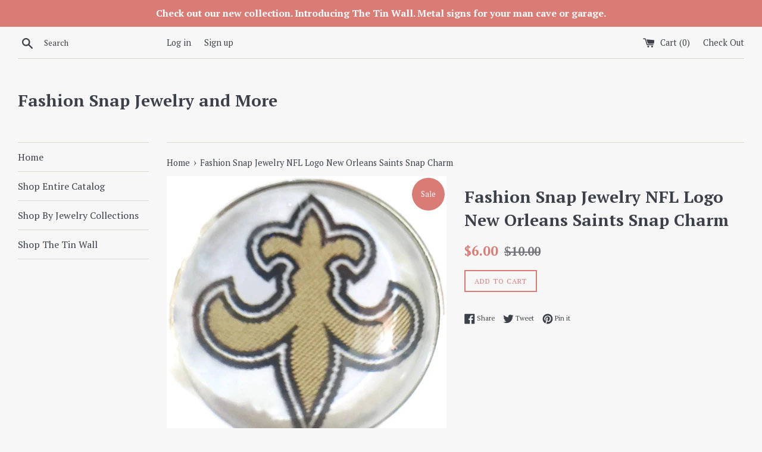

--- FILE ---
content_type: text/html; charset=utf-8
request_url: https://www.fashionsnapjewelry.com/products/fashion-snap-jewelry-nfl-logo-new-orleans-saints-snap-charm
body_size: 23962
content:
<!doctype html>
<!--[if IE 9]> <html class="ie9 supports-no-js" lang="en"> <![endif]-->
<!--[if (gt IE 9)|!(IE)]><!--> <html class="supports-no-js" lang="en"> <!--<![endif]-->
<head>
  <meta charset="utf-8">
  <meta http-equiv="X-UA-Compatible" content="IE=edge,chrome=1">
  <meta name="viewport" content="width=device-width,initial-scale=1">
  <meta name="theme-color" content="">
  <link rel="canonical" href="https://www.fashionsnapjewelry.com/products/fashion-snap-jewelry-nfl-logo-new-orleans-saints-snap-charm">

  

  <title>
  Fashion Snap Jewelry NFL Logo New Orleans Saints Snap Charm &ndash; Fashion Snap Jewelry and More
  </title>

  
    <meta name="description" content="NFL Logo New Orleans Saints Charm for Ginger Snap Noosa and any other snap jewelry items size 18MM - 20MM charms.  Show your support for your favorite team with this beautiful glass charm. 3D Rhinestone Drill Snaps Chunk BraceletsCharm Button Fit For Noosa Leather Bracelets, necklaces, earrings, sunglasses, rings, pend">
  

  <!-- /snippets/social-meta-tags.liquid -->




<meta property="og:site_name" content="Fashion Snap Jewelry and More">
<meta property="og:url" content="https://www.fashionsnapjewelry.com/products/fashion-snap-jewelry-nfl-logo-new-orleans-saints-snap-charm">
<meta property="og:title" content="Fashion Snap Jewelry NFL Logo New Orleans Saints Snap Charm">
<meta property="og:type" content="product">
<meta property="og:description" content="NFL Logo New Orleans Saints Charm for Ginger Snap Noosa and any other snap jewelry items size 18MM - 20MM charms.  Show your support for your favorite team with this beautiful glass charm. 3D Rhinestone Drill Snaps Chunk BraceletsCharm Button Fit For Noosa Leather Bracelets, necklaces, earrings, sunglasses, rings, pend">

  <meta property="og:price:amount" content="6.00">
  <meta property="og:price:currency" content="USD">

<meta property="og:image" content="http://www.fashionsnapjewelry.com/cdn/shop/products/IMG_E7814_1200x1200.jpg?v=1511300069"><meta property="og:image" content="http://www.fashionsnapjewelry.com/cdn/shop/products/IMG_E7815_1200x1200.jpg?v=1511300069"><meta property="og:image" content="http://www.fashionsnapjewelry.com/cdn/shop/products/IMG_E7816_1200x1200.jpg?v=1511300069">
<meta property="og:image:secure_url" content="https://www.fashionsnapjewelry.com/cdn/shop/products/IMG_E7814_1200x1200.jpg?v=1511300069"><meta property="og:image:secure_url" content="https://www.fashionsnapjewelry.com/cdn/shop/products/IMG_E7815_1200x1200.jpg?v=1511300069"><meta property="og:image:secure_url" content="https://www.fashionsnapjewelry.com/cdn/shop/products/IMG_E7816_1200x1200.jpg?v=1511300069">


<meta name="twitter:card" content="summary_large_image">
<meta name="twitter:title" content="Fashion Snap Jewelry NFL Logo New Orleans Saints Snap Charm">
<meta name="twitter:description" content="NFL Logo New Orleans Saints Charm for Ginger Snap Noosa and any other snap jewelry items size 18MM - 20MM charms.  Show your support for your favorite team with this beautiful glass charm. 3D Rhinestone Drill Snaps Chunk BraceletsCharm Button Fit For Noosa Leather Bracelets, necklaces, earrings, sunglasses, rings, pend">


  <script>
    document.documentElement.className = document.documentElement.className.replace('supports-no-js', 'supports-js');

    var theme = {
      mapStrings: {
        addressError: "Error looking up that address",
        addressNoResults: "No results for that address",
        addressQueryLimit: "You have exceeded the Google API usage limit. Consider upgrading to a \u003ca href=\"https:\/\/developers.google.com\/maps\/premium\/usage-limits\"\u003ePremium Plan\u003c\/a\u003e.",
        authError: "There was a problem authenticating your Google Maps account."
      }
    }
  </script>

  <link href="//www.fashionsnapjewelry.com/cdn/shop/t/3/assets/theme.scss.css?v=145342539587367542861701040029" rel="stylesheet" type="text/css" media="all" />

  <!-- Google Fonts -->
  
    
    
    <link href="//fonts.googleapis.com/css?family=PT+Serif:400,700" rel="stylesheet" type="text/css" media="all" />
  
  
    
  

  <script>window.performance && window.performance.mark && window.performance.mark('shopify.content_for_header.start');</script><meta name="google-site-verification" content="JUNgYrjybtKOtHTKv25wicZ_5u1rKVtWGQqP_bdilj4">
<meta id="shopify-digital-wallet" name="shopify-digital-wallet" content="/24635177/digital_wallets/dialog">
<meta name="shopify-checkout-api-token" content="8fcd502129381426b7f847ce481fa484">
<meta id="in-context-paypal-metadata" data-shop-id="24635177" data-venmo-supported="false" data-environment="production" data-locale="en_US" data-paypal-v4="true" data-currency="USD">
<link rel="alternate" type="application/json+oembed" href="https://www.fashionsnapjewelry.com/products/fashion-snap-jewelry-nfl-logo-new-orleans-saints-snap-charm.oembed">
<script async="async" src="/checkouts/internal/preloads.js?locale=en-US"></script>
<link rel="preconnect" href="https://shop.app" crossorigin="anonymous">
<script async="async" src="https://shop.app/checkouts/internal/preloads.js?locale=en-US&shop_id=24635177" crossorigin="anonymous"></script>
<script id="apple-pay-shop-capabilities" type="application/json">{"shopId":24635177,"countryCode":"US","currencyCode":"USD","merchantCapabilities":["supports3DS"],"merchantId":"gid:\/\/shopify\/Shop\/24635177","merchantName":"Fashion Snap Jewelry and More","requiredBillingContactFields":["postalAddress","email"],"requiredShippingContactFields":["postalAddress","email"],"shippingType":"shipping","supportedNetworks":["visa","masterCard","amex","discover","elo","jcb"],"total":{"type":"pending","label":"Fashion Snap Jewelry and More","amount":"1.00"},"shopifyPaymentsEnabled":true,"supportsSubscriptions":true}</script>
<script id="shopify-features" type="application/json">{"accessToken":"8fcd502129381426b7f847ce481fa484","betas":["rich-media-storefront-analytics"],"domain":"www.fashionsnapjewelry.com","predictiveSearch":true,"shopId":24635177,"locale":"en"}</script>
<script>var Shopify = Shopify || {};
Shopify.shop = "shellys-fashion-snap-jewelry.myshopify.com";
Shopify.locale = "en";
Shopify.currency = {"active":"USD","rate":"1.0"};
Shopify.country = "US";
Shopify.theme = {"name":"Simple","id":188781837,"schema_name":"Simple","schema_version":"3.9.1","theme_store_id":578,"role":"main"};
Shopify.theme.handle = "null";
Shopify.theme.style = {"id":null,"handle":null};
Shopify.cdnHost = "www.fashionsnapjewelry.com/cdn";
Shopify.routes = Shopify.routes || {};
Shopify.routes.root = "/";</script>
<script type="module">!function(o){(o.Shopify=o.Shopify||{}).modules=!0}(window);</script>
<script>!function(o){function n(){var o=[];function n(){o.push(Array.prototype.slice.apply(arguments))}return n.q=o,n}var t=o.Shopify=o.Shopify||{};t.loadFeatures=n(),t.autoloadFeatures=n()}(window);</script>
<script>
  window.ShopifyPay = window.ShopifyPay || {};
  window.ShopifyPay.apiHost = "shop.app\/pay";
  window.ShopifyPay.redirectState = null;
</script>
<script id="shop-js-analytics" type="application/json">{"pageType":"product"}</script>
<script defer="defer" async type="module" src="//www.fashionsnapjewelry.com/cdn/shopifycloud/shop-js/modules/v2/client.init-shop-cart-sync_DlSlHazZ.en.esm.js"></script>
<script defer="defer" async type="module" src="//www.fashionsnapjewelry.com/cdn/shopifycloud/shop-js/modules/v2/chunk.common_D16XZWos.esm.js"></script>
<script type="module">
  await import("//www.fashionsnapjewelry.com/cdn/shopifycloud/shop-js/modules/v2/client.init-shop-cart-sync_DlSlHazZ.en.esm.js");
await import("//www.fashionsnapjewelry.com/cdn/shopifycloud/shop-js/modules/v2/chunk.common_D16XZWos.esm.js");

  window.Shopify.SignInWithShop?.initShopCartSync?.({"fedCMEnabled":true,"windoidEnabled":true});

</script>
<script>
  window.Shopify = window.Shopify || {};
  if (!window.Shopify.featureAssets) window.Shopify.featureAssets = {};
  window.Shopify.featureAssets['shop-js'] = {"shop-cart-sync":["modules/v2/client.shop-cart-sync_DKWYiEUO.en.esm.js","modules/v2/chunk.common_D16XZWos.esm.js"],"init-fed-cm":["modules/v2/client.init-fed-cm_vfPMjZAC.en.esm.js","modules/v2/chunk.common_D16XZWos.esm.js"],"init-shop-email-lookup-coordinator":["modules/v2/client.init-shop-email-lookup-coordinator_CR38P6MB.en.esm.js","modules/v2/chunk.common_D16XZWos.esm.js"],"init-shop-cart-sync":["modules/v2/client.init-shop-cart-sync_DlSlHazZ.en.esm.js","modules/v2/chunk.common_D16XZWos.esm.js"],"shop-cash-offers":["modules/v2/client.shop-cash-offers_CJw4IQ6B.en.esm.js","modules/v2/chunk.common_D16XZWos.esm.js","modules/v2/chunk.modal_UwFWkumu.esm.js"],"shop-toast-manager":["modules/v2/client.shop-toast-manager_BY778Uv6.en.esm.js","modules/v2/chunk.common_D16XZWos.esm.js"],"init-windoid":["modules/v2/client.init-windoid_DVhZdEm3.en.esm.js","modules/v2/chunk.common_D16XZWos.esm.js"],"shop-button":["modules/v2/client.shop-button_D2ZzKUPa.en.esm.js","modules/v2/chunk.common_D16XZWos.esm.js"],"avatar":["modules/v2/client.avatar_BTnouDA3.en.esm.js"],"init-customer-accounts-sign-up":["modules/v2/client.init-customer-accounts-sign-up_CQZUmjGN.en.esm.js","modules/v2/client.shop-login-button_Cu5K-F7X.en.esm.js","modules/v2/chunk.common_D16XZWos.esm.js","modules/v2/chunk.modal_UwFWkumu.esm.js"],"pay-button":["modules/v2/client.pay-button_CcBqbGU7.en.esm.js","modules/v2/chunk.common_D16XZWos.esm.js"],"init-shop-for-new-customer-accounts":["modules/v2/client.init-shop-for-new-customer-accounts_B5DR5JTE.en.esm.js","modules/v2/client.shop-login-button_Cu5K-F7X.en.esm.js","modules/v2/chunk.common_D16XZWos.esm.js","modules/v2/chunk.modal_UwFWkumu.esm.js"],"shop-login-button":["modules/v2/client.shop-login-button_Cu5K-F7X.en.esm.js","modules/v2/chunk.common_D16XZWos.esm.js","modules/v2/chunk.modal_UwFWkumu.esm.js"],"shop-follow-button":["modules/v2/client.shop-follow-button_BX8Slf17.en.esm.js","modules/v2/chunk.common_D16XZWos.esm.js","modules/v2/chunk.modal_UwFWkumu.esm.js"],"init-customer-accounts":["modules/v2/client.init-customer-accounts_DjKkmQ2w.en.esm.js","modules/v2/client.shop-login-button_Cu5K-F7X.en.esm.js","modules/v2/chunk.common_D16XZWos.esm.js","modules/v2/chunk.modal_UwFWkumu.esm.js"],"lead-capture":["modules/v2/client.lead-capture_ChWCg7nV.en.esm.js","modules/v2/chunk.common_D16XZWos.esm.js","modules/v2/chunk.modal_UwFWkumu.esm.js"],"checkout-modal":["modules/v2/client.checkout-modal_DPnpVyv-.en.esm.js","modules/v2/chunk.common_D16XZWos.esm.js","modules/v2/chunk.modal_UwFWkumu.esm.js"],"shop-login":["modules/v2/client.shop-login_leRXJtcZ.en.esm.js","modules/v2/chunk.common_D16XZWos.esm.js","modules/v2/chunk.modal_UwFWkumu.esm.js"],"payment-terms":["modules/v2/client.payment-terms_Bp9K0NXD.en.esm.js","modules/v2/chunk.common_D16XZWos.esm.js","modules/v2/chunk.modal_UwFWkumu.esm.js"]};
</script>
<script id="__st">var __st={"a":24635177,"offset":-18000,"reqid":"0518e10a-bdb7-424c-8019-97125f16c612-1768581979","pageurl":"www.fashionsnapjewelry.com\/products\/fashion-snap-jewelry-nfl-logo-new-orleans-saints-snap-charm","u":"0f52fffb92a6","p":"product","rtyp":"product","rid":118913990669};</script>
<script>window.ShopifyPaypalV4VisibilityTracking = true;</script>
<script id="captcha-bootstrap">!function(){'use strict';const t='contact',e='account',n='new_comment',o=[[t,t],['blogs',n],['comments',n],[t,'customer']],c=[[e,'customer_login'],[e,'guest_login'],[e,'recover_customer_password'],[e,'create_customer']],r=t=>t.map((([t,e])=>`form[action*='/${t}']:not([data-nocaptcha='true']) input[name='form_type'][value='${e}']`)).join(','),a=t=>()=>t?[...document.querySelectorAll(t)].map((t=>t.form)):[];function s(){const t=[...o],e=r(t);return a(e)}const i='password',u='form_key',d=['recaptcha-v3-token','g-recaptcha-response','h-captcha-response',i],f=()=>{try{return window.sessionStorage}catch{return}},m='__shopify_v',_=t=>t.elements[u];function p(t,e,n=!1){try{const o=window.sessionStorage,c=JSON.parse(o.getItem(e)),{data:r}=function(t){const{data:e,action:n}=t;return t[m]||n?{data:e,action:n}:{data:t,action:n}}(c);for(const[e,n]of Object.entries(r))t.elements[e]&&(t.elements[e].value=n);n&&o.removeItem(e)}catch(o){console.error('form repopulation failed',{error:o})}}const l='form_type',E='cptcha';function T(t){t.dataset[E]=!0}const w=window,h=w.document,L='Shopify',v='ce_forms',y='captcha';let A=!1;((t,e)=>{const n=(g='f06e6c50-85a8-45c8-87d0-21a2b65856fe',I='https://cdn.shopify.com/shopifycloud/storefront-forms-hcaptcha/ce_storefront_forms_captcha_hcaptcha.v1.5.2.iife.js',D={infoText:'Protected by hCaptcha',privacyText:'Privacy',termsText:'Terms'},(t,e,n)=>{const o=w[L][v],c=o.bindForm;if(c)return c(t,g,e,D).then(n);var r;o.q.push([[t,g,e,D],n]),r=I,A||(h.body.append(Object.assign(h.createElement('script'),{id:'captcha-provider',async:!0,src:r})),A=!0)});var g,I,D;w[L]=w[L]||{},w[L][v]=w[L][v]||{},w[L][v].q=[],w[L][y]=w[L][y]||{},w[L][y].protect=function(t,e){n(t,void 0,e),T(t)},Object.freeze(w[L][y]),function(t,e,n,w,h,L){const[v,y,A,g]=function(t,e,n){const i=e?o:[],u=t?c:[],d=[...i,...u],f=r(d),m=r(i),_=r(d.filter((([t,e])=>n.includes(e))));return[a(f),a(m),a(_),s()]}(w,h,L),I=t=>{const e=t.target;return e instanceof HTMLFormElement?e:e&&e.form},D=t=>v().includes(t);t.addEventListener('submit',(t=>{const e=I(t);if(!e)return;const n=D(e)&&!e.dataset.hcaptchaBound&&!e.dataset.recaptchaBound,o=_(e),c=g().includes(e)&&(!o||!o.value);(n||c)&&t.preventDefault(),c&&!n&&(function(t){try{if(!f())return;!function(t){const e=f();if(!e)return;const n=_(t);if(!n)return;const o=n.value;o&&e.removeItem(o)}(t);const e=Array.from(Array(32),(()=>Math.random().toString(36)[2])).join('');!function(t,e){_(t)||t.append(Object.assign(document.createElement('input'),{type:'hidden',name:u})),t.elements[u].value=e}(t,e),function(t,e){const n=f();if(!n)return;const o=[...t.querySelectorAll(`input[type='${i}']`)].map((({name:t})=>t)),c=[...d,...o],r={};for(const[a,s]of new FormData(t).entries())c.includes(a)||(r[a]=s);n.setItem(e,JSON.stringify({[m]:1,action:t.action,data:r}))}(t,e)}catch(e){console.error('failed to persist form',e)}}(e),e.submit())}));const S=(t,e)=>{t&&!t.dataset[E]&&(n(t,e.some((e=>e===t))),T(t))};for(const o of['focusin','change'])t.addEventListener(o,(t=>{const e=I(t);D(e)&&S(e,y())}));const B=e.get('form_key'),M=e.get(l),P=B&&M;t.addEventListener('DOMContentLoaded',(()=>{const t=y();if(P)for(const e of t)e.elements[l].value===M&&p(e,B);[...new Set([...A(),...v().filter((t=>'true'===t.dataset.shopifyCaptcha))])].forEach((e=>S(e,t)))}))}(h,new URLSearchParams(w.location.search),n,t,e,['guest_login'])})(!0,!0)}();</script>
<script integrity="sha256-4kQ18oKyAcykRKYeNunJcIwy7WH5gtpwJnB7kiuLZ1E=" data-source-attribution="shopify.loadfeatures" defer="defer" src="//www.fashionsnapjewelry.com/cdn/shopifycloud/storefront/assets/storefront/load_feature-a0a9edcb.js" crossorigin="anonymous"></script>
<script crossorigin="anonymous" defer="defer" src="//www.fashionsnapjewelry.com/cdn/shopifycloud/storefront/assets/shopify_pay/storefront-65b4c6d7.js?v=20250812"></script>
<script data-source-attribution="shopify.dynamic_checkout.dynamic.init">var Shopify=Shopify||{};Shopify.PaymentButton=Shopify.PaymentButton||{isStorefrontPortableWallets:!0,init:function(){window.Shopify.PaymentButton.init=function(){};var t=document.createElement("script");t.src="https://www.fashionsnapjewelry.com/cdn/shopifycloud/portable-wallets/latest/portable-wallets.en.js",t.type="module",document.head.appendChild(t)}};
</script>
<script data-source-attribution="shopify.dynamic_checkout.buyer_consent">
  function portableWalletsHideBuyerConsent(e){var t=document.getElementById("shopify-buyer-consent"),n=document.getElementById("shopify-subscription-policy-button");t&&n&&(t.classList.add("hidden"),t.setAttribute("aria-hidden","true"),n.removeEventListener("click",e))}function portableWalletsShowBuyerConsent(e){var t=document.getElementById("shopify-buyer-consent"),n=document.getElementById("shopify-subscription-policy-button");t&&n&&(t.classList.remove("hidden"),t.removeAttribute("aria-hidden"),n.addEventListener("click",e))}window.Shopify?.PaymentButton&&(window.Shopify.PaymentButton.hideBuyerConsent=portableWalletsHideBuyerConsent,window.Shopify.PaymentButton.showBuyerConsent=portableWalletsShowBuyerConsent);
</script>
<script data-source-attribution="shopify.dynamic_checkout.cart.bootstrap">document.addEventListener("DOMContentLoaded",(function(){function t(){return document.querySelector("shopify-accelerated-checkout-cart, shopify-accelerated-checkout")}if(t())Shopify.PaymentButton.init();else{new MutationObserver((function(e,n){t()&&(Shopify.PaymentButton.init(),n.disconnect())})).observe(document.body,{childList:!0,subtree:!0})}}));
</script>
<link id="shopify-accelerated-checkout-styles" rel="stylesheet" media="screen" href="https://www.fashionsnapjewelry.com/cdn/shopifycloud/portable-wallets/latest/accelerated-checkout-backwards-compat.css" crossorigin="anonymous">
<style id="shopify-accelerated-checkout-cart">
        #shopify-buyer-consent {
  margin-top: 1em;
  display: inline-block;
  width: 100%;
}

#shopify-buyer-consent.hidden {
  display: none;
}

#shopify-subscription-policy-button {
  background: none;
  border: none;
  padding: 0;
  text-decoration: underline;
  font-size: inherit;
  cursor: pointer;
}

#shopify-subscription-policy-button::before {
  box-shadow: none;
}

      </style>

<script>window.performance && window.performance.mark && window.performance.mark('shopify.content_for_header.end');</script>

  <script src="//www.fashionsnapjewelry.com/cdn/shop/t/3/assets/jquery-1.11.0.min.js?v=32460426840832490021508963980" type="text/javascript"></script>
  <script src="//www.fashionsnapjewelry.com/cdn/shop/t/3/assets/modernizr.min.js?v=44044439420609591321508254208" type="text/javascript"></script>

  <!--[if (gt IE 9)|!(IE)]><!--><script src="//www.fashionsnapjewelry.com/cdn/shop/t/3/assets/lazysizes.min.js?v=71745035489482760341508254207" async="async"></script><!--<![endif]-->
  <!--[if lte IE 9]><script src="//www.fashionsnapjewelry.com/cdn/shop/t/3/assets/lazysizes.min.js?v=71745035489482760341508254207"></script><![endif]-->

  
<link href="https://monorail-edge.shopifysvc.com" rel="dns-prefetch">
<script>(function(){if ("sendBeacon" in navigator && "performance" in window) {try {var session_token_from_headers = performance.getEntriesByType('navigation')[0].serverTiming.find(x => x.name == '_s').description;} catch {var session_token_from_headers = undefined;}var session_cookie_matches = document.cookie.match(/_shopify_s=([^;]*)/);var session_token_from_cookie = session_cookie_matches && session_cookie_matches.length === 2 ? session_cookie_matches[1] : "";var session_token = session_token_from_headers || session_token_from_cookie || "";function handle_abandonment_event(e) {var entries = performance.getEntries().filter(function(entry) {return /monorail-edge.shopifysvc.com/.test(entry.name);});if (!window.abandonment_tracked && entries.length === 0) {window.abandonment_tracked = true;var currentMs = Date.now();var navigation_start = performance.timing.navigationStart;var payload = {shop_id: 24635177,url: window.location.href,navigation_start,duration: currentMs - navigation_start,session_token,page_type: "product"};window.navigator.sendBeacon("https://monorail-edge.shopifysvc.com/v1/produce", JSON.stringify({schema_id: "online_store_buyer_site_abandonment/1.1",payload: payload,metadata: {event_created_at_ms: currentMs,event_sent_at_ms: currentMs}}));}}window.addEventListener('pagehide', handle_abandonment_event);}}());</script>
<script id="web-pixels-manager-setup">(function e(e,d,r,n,o){if(void 0===o&&(o={}),!Boolean(null===(a=null===(i=window.Shopify)||void 0===i?void 0:i.analytics)||void 0===a?void 0:a.replayQueue)){var i,a;window.Shopify=window.Shopify||{};var t=window.Shopify;t.analytics=t.analytics||{};var s=t.analytics;s.replayQueue=[],s.publish=function(e,d,r){return s.replayQueue.push([e,d,r]),!0};try{self.performance.mark("wpm:start")}catch(e){}var l=function(){var e={modern:/Edge?\/(1{2}[4-9]|1[2-9]\d|[2-9]\d{2}|\d{4,})\.\d+(\.\d+|)|Firefox\/(1{2}[4-9]|1[2-9]\d|[2-9]\d{2}|\d{4,})\.\d+(\.\d+|)|Chrom(ium|e)\/(9{2}|\d{3,})\.\d+(\.\d+|)|(Maci|X1{2}).+ Version\/(15\.\d+|(1[6-9]|[2-9]\d|\d{3,})\.\d+)([,.]\d+|)( \(\w+\)|)( Mobile\/\w+|) Safari\/|Chrome.+OPR\/(9{2}|\d{3,})\.\d+\.\d+|(CPU[ +]OS|iPhone[ +]OS|CPU[ +]iPhone|CPU IPhone OS|CPU iPad OS)[ +]+(15[._]\d+|(1[6-9]|[2-9]\d|\d{3,})[._]\d+)([._]\d+|)|Android:?[ /-](13[3-9]|1[4-9]\d|[2-9]\d{2}|\d{4,})(\.\d+|)(\.\d+|)|Android.+Firefox\/(13[5-9]|1[4-9]\d|[2-9]\d{2}|\d{4,})\.\d+(\.\d+|)|Android.+Chrom(ium|e)\/(13[3-9]|1[4-9]\d|[2-9]\d{2}|\d{4,})\.\d+(\.\d+|)|SamsungBrowser\/([2-9]\d|\d{3,})\.\d+/,legacy:/Edge?\/(1[6-9]|[2-9]\d|\d{3,})\.\d+(\.\d+|)|Firefox\/(5[4-9]|[6-9]\d|\d{3,})\.\d+(\.\d+|)|Chrom(ium|e)\/(5[1-9]|[6-9]\d|\d{3,})\.\d+(\.\d+|)([\d.]+$|.*Safari\/(?![\d.]+ Edge\/[\d.]+$))|(Maci|X1{2}).+ Version\/(10\.\d+|(1[1-9]|[2-9]\d|\d{3,})\.\d+)([,.]\d+|)( \(\w+\)|)( Mobile\/\w+|) Safari\/|Chrome.+OPR\/(3[89]|[4-9]\d|\d{3,})\.\d+\.\d+|(CPU[ +]OS|iPhone[ +]OS|CPU[ +]iPhone|CPU IPhone OS|CPU iPad OS)[ +]+(10[._]\d+|(1[1-9]|[2-9]\d|\d{3,})[._]\d+)([._]\d+|)|Android:?[ /-](13[3-9]|1[4-9]\d|[2-9]\d{2}|\d{4,})(\.\d+|)(\.\d+|)|Mobile Safari.+OPR\/([89]\d|\d{3,})\.\d+\.\d+|Android.+Firefox\/(13[5-9]|1[4-9]\d|[2-9]\d{2}|\d{4,})\.\d+(\.\d+|)|Android.+Chrom(ium|e)\/(13[3-9]|1[4-9]\d|[2-9]\d{2}|\d{4,})\.\d+(\.\d+|)|Android.+(UC? ?Browser|UCWEB|U3)[ /]?(15\.([5-9]|\d{2,})|(1[6-9]|[2-9]\d|\d{3,})\.\d+)\.\d+|SamsungBrowser\/(5\.\d+|([6-9]|\d{2,})\.\d+)|Android.+MQ{2}Browser\/(14(\.(9|\d{2,})|)|(1[5-9]|[2-9]\d|\d{3,})(\.\d+|))(\.\d+|)|K[Aa][Ii]OS\/(3\.\d+|([4-9]|\d{2,})\.\d+)(\.\d+|)/},d=e.modern,r=e.legacy,n=navigator.userAgent;return n.match(d)?"modern":n.match(r)?"legacy":"unknown"}(),u="modern"===l?"modern":"legacy",c=(null!=n?n:{modern:"",legacy:""})[u],f=function(e){return[e.baseUrl,"/wpm","/b",e.hashVersion,"modern"===e.buildTarget?"m":"l",".js"].join("")}({baseUrl:d,hashVersion:r,buildTarget:u}),m=function(e){var d=e.version,r=e.bundleTarget,n=e.surface,o=e.pageUrl,i=e.monorailEndpoint;return{emit:function(e){var a=e.status,t=e.errorMsg,s=(new Date).getTime(),l=JSON.stringify({metadata:{event_sent_at_ms:s},events:[{schema_id:"web_pixels_manager_load/3.1",payload:{version:d,bundle_target:r,page_url:o,status:a,surface:n,error_msg:t},metadata:{event_created_at_ms:s}}]});if(!i)return console&&console.warn&&console.warn("[Web Pixels Manager] No Monorail endpoint provided, skipping logging."),!1;try{return self.navigator.sendBeacon.bind(self.navigator)(i,l)}catch(e){}var u=new XMLHttpRequest;try{return u.open("POST",i,!0),u.setRequestHeader("Content-Type","text/plain"),u.send(l),!0}catch(e){return console&&console.warn&&console.warn("[Web Pixels Manager] Got an unhandled error while logging to Monorail."),!1}}}}({version:r,bundleTarget:l,surface:e.surface,pageUrl:self.location.href,monorailEndpoint:e.monorailEndpoint});try{o.browserTarget=l,function(e){var d=e.src,r=e.async,n=void 0===r||r,o=e.onload,i=e.onerror,a=e.sri,t=e.scriptDataAttributes,s=void 0===t?{}:t,l=document.createElement("script"),u=document.querySelector("head"),c=document.querySelector("body");if(l.async=n,l.src=d,a&&(l.integrity=a,l.crossOrigin="anonymous"),s)for(var f in s)if(Object.prototype.hasOwnProperty.call(s,f))try{l.dataset[f]=s[f]}catch(e){}if(o&&l.addEventListener("load",o),i&&l.addEventListener("error",i),u)u.appendChild(l);else{if(!c)throw new Error("Did not find a head or body element to append the script");c.appendChild(l)}}({src:f,async:!0,onload:function(){if(!function(){var e,d;return Boolean(null===(d=null===(e=window.Shopify)||void 0===e?void 0:e.analytics)||void 0===d?void 0:d.initialized)}()){var d=window.webPixelsManager.init(e)||void 0;if(d){var r=window.Shopify.analytics;r.replayQueue.forEach((function(e){var r=e[0],n=e[1],o=e[2];d.publishCustomEvent(r,n,o)})),r.replayQueue=[],r.publish=d.publishCustomEvent,r.visitor=d.visitor,r.initialized=!0}}},onerror:function(){return m.emit({status:"failed",errorMsg:"".concat(f," has failed to load")})},sri:function(e){var d=/^sha384-[A-Za-z0-9+/=]+$/;return"string"==typeof e&&d.test(e)}(c)?c:"",scriptDataAttributes:o}),m.emit({status:"loading"})}catch(e){m.emit({status:"failed",errorMsg:(null==e?void 0:e.message)||"Unknown error"})}}})({shopId: 24635177,storefrontBaseUrl: "https://www.fashionsnapjewelry.com",extensionsBaseUrl: "https://extensions.shopifycdn.com/cdn/shopifycloud/web-pixels-manager",monorailEndpoint: "https://monorail-edge.shopifysvc.com/unstable/produce_batch",surface: "storefront-renderer",enabledBetaFlags: ["2dca8a86"],webPixelsConfigList: [{"id":"530284803","configuration":"{\"config\":\"{\\\"google_tag_ids\\\":[\\\"GT-MKTJLXV\\\",\\\"AW-827027624\\\"],\\\"target_country\\\":\\\"US\\\",\\\"gtag_events\\\":[{\\\"type\\\":\\\"begin_checkout\\\",\\\"action_label\\\":\\\"AW-827027624\\\"},{\\\"type\\\":\\\"search\\\",\\\"action_label\\\":\\\"AW-827027624\\\"},{\\\"type\\\":\\\"view_item\\\",\\\"action_label\\\":[\\\"MC-FD43TBHNX4\\\",\\\"AW-827027624\\\"]},{\\\"type\\\":\\\"purchase\\\",\\\"action_label\\\":[\\\"MC-FD43TBHNX4\\\",\\\"AW-827027624\\\"]},{\\\"type\\\":\\\"page_view\\\",\\\"action_label\\\":[\\\"MC-FD43TBHNX4\\\",\\\"AW-827027624\\\"]},{\\\"type\\\":\\\"add_payment_info\\\",\\\"action_label\\\":\\\"AW-827027624\\\"},{\\\"type\\\":\\\"add_to_cart\\\",\\\"action_label\\\":\\\"AW-827027624\\\"}],\\\"enable_monitoring_mode\\\":false}\"}","eventPayloadVersion":"v1","runtimeContext":"OPEN","scriptVersion":"b2a88bafab3e21179ed38636efcd8a93","type":"APP","apiClientId":1780363,"privacyPurposes":[],"dataSharingAdjustments":{"protectedCustomerApprovalScopes":["read_customer_address","read_customer_email","read_customer_name","read_customer_personal_data","read_customer_phone"]}},{"id":"shopify-app-pixel","configuration":"{}","eventPayloadVersion":"v1","runtimeContext":"STRICT","scriptVersion":"0450","apiClientId":"shopify-pixel","type":"APP","privacyPurposes":["ANALYTICS","MARKETING"]},{"id":"shopify-custom-pixel","eventPayloadVersion":"v1","runtimeContext":"LAX","scriptVersion":"0450","apiClientId":"shopify-pixel","type":"CUSTOM","privacyPurposes":["ANALYTICS","MARKETING"]}],isMerchantRequest: false,initData: {"shop":{"name":"Fashion Snap Jewelry and More","paymentSettings":{"currencyCode":"USD"},"myshopifyDomain":"shellys-fashion-snap-jewelry.myshopify.com","countryCode":"US","storefrontUrl":"https:\/\/www.fashionsnapjewelry.com"},"customer":null,"cart":null,"checkout":null,"productVariants":[{"price":{"amount":6.0,"currencyCode":"USD"},"product":{"title":"Fashion Snap Jewelry NFL Logo New Orleans Saints Snap Charm","vendor":"Shellys Fashion Snap Jewelry","id":"118913990669","untranslatedTitle":"Fashion Snap Jewelry NFL Logo New Orleans Saints Snap Charm","url":"\/products\/fashion-snap-jewelry-nfl-logo-new-orleans-saints-snap-charm","type":"Charms"},"id":"1207343448077","image":{"src":"\/\/www.fashionsnapjewelry.com\/cdn\/shop\/products\/IMG_E7814.jpg?v=1511300069"},"sku":"10078","title":"Default Title","untranslatedTitle":"Default Title"}],"purchasingCompany":null},},"https://www.fashionsnapjewelry.com/cdn","fcfee988w5aeb613cpc8e4bc33m6693e112",{"modern":"","legacy":""},{"shopId":"24635177","storefrontBaseUrl":"https:\/\/www.fashionsnapjewelry.com","extensionBaseUrl":"https:\/\/extensions.shopifycdn.com\/cdn\/shopifycloud\/web-pixels-manager","surface":"storefront-renderer","enabledBetaFlags":"[\"2dca8a86\"]","isMerchantRequest":"false","hashVersion":"fcfee988w5aeb613cpc8e4bc33m6693e112","publish":"custom","events":"[[\"page_viewed\",{}],[\"product_viewed\",{\"productVariant\":{\"price\":{\"amount\":6.0,\"currencyCode\":\"USD\"},\"product\":{\"title\":\"Fashion Snap Jewelry NFL Logo New Orleans Saints Snap Charm\",\"vendor\":\"Shellys Fashion Snap Jewelry\",\"id\":\"118913990669\",\"untranslatedTitle\":\"Fashion Snap Jewelry NFL Logo New Orleans Saints Snap Charm\",\"url\":\"\/products\/fashion-snap-jewelry-nfl-logo-new-orleans-saints-snap-charm\",\"type\":\"Charms\"},\"id\":\"1207343448077\",\"image\":{\"src\":\"\/\/www.fashionsnapjewelry.com\/cdn\/shop\/products\/IMG_E7814.jpg?v=1511300069\"},\"sku\":\"10078\",\"title\":\"Default Title\",\"untranslatedTitle\":\"Default Title\"}}]]"});</script><script>
  window.ShopifyAnalytics = window.ShopifyAnalytics || {};
  window.ShopifyAnalytics.meta = window.ShopifyAnalytics.meta || {};
  window.ShopifyAnalytics.meta.currency = 'USD';
  var meta = {"product":{"id":118913990669,"gid":"gid:\/\/shopify\/Product\/118913990669","vendor":"Shellys Fashion Snap Jewelry","type":"Charms","handle":"fashion-snap-jewelry-nfl-logo-new-orleans-saints-snap-charm","variants":[{"id":1207343448077,"price":600,"name":"Fashion Snap Jewelry NFL Logo New Orleans Saints Snap Charm","public_title":null,"sku":"10078"}],"remote":false},"page":{"pageType":"product","resourceType":"product","resourceId":118913990669,"requestId":"0518e10a-bdb7-424c-8019-97125f16c612-1768581979"}};
  for (var attr in meta) {
    window.ShopifyAnalytics.meta[attr] = meta[attr];
  }
</script>
<script class="analytics">
  (function () {
    var customDocumentWrite = function(content) {
      var jquery = null;

      if (window.jQuery) {
        jquery = window.jQuery;
      } else if (window.Checkout && window.Checkout.$) {
        jquery = window.Checkout.$;
      }

      if (jquery) {
        jquery('body').append(content);
      }
    };

    var hasLoggedConversion = function(token) {
      if (token) {
        return document.cookie.indexOf('loggedConversion=' + token) !== -1;
      }
      return false;
    }

    var setCookieIfConversion = function(token) {
      if (token) {
        var twoMonthsFromNow = new Date(Date.now());
        twoMonthsFromNow.setMonth(twoMonthsFromNow.getMonth() + 2);

        document.cookie = 'loggedConversion=' + token + '; expires=' + twoMonthsFromNow;
      }
    }

    var trekkie = window.ShopifyAnalytics.lib = window.trekkie = window.trekkie || [];
    if (trekkie.integrations) {
      return;
    }
    trekkie.methods = [
      'identify',
      'page',
      'ready',
      'track',
      'trackForm',
      'trackLink'
    ];
    trekkie.factory = function(method) {
      return function() {
        var args = Array.prototype.slice.call(arguments);
        args.unshift(method);
        trekkie.push(args);
        return trekkie;
      };
    };
    for (var i = 0; i < trekkie.methods.length; i++) {
      var key = trekkie.methods[i];
      trekkie[key] = trekkie.factory(key);
    }
    trekkie.load = function(config) {
      trekkie.config = config || {};
      trekkie.config.initialDocumentCookie = document.cookie;
      var first = document.getElementsByTagName('script')[0];
      var script = document.createElement('script');
      script.type = 'text/javascript';
      script.onerror = function(e) {
        var scriptFallback = document.createElement('script');
        scriptFallback.type = 'text/javascript';
        scriptFallback.onerror = function(error) {
                var Monorail = {
      produce: function produce(monorailDomain, schemaId, payload) {
        var currentMs = new Date().getTime();
        var event = {
          schema_id: schemaId,
          payload: payload,
          metadata: {
            event_created_at_ms: currentMs,
            event_sent_at_ms: currentMs
          }
        };
        return Monorail.sendRequest("https://" + monorailDomain + "/v1/produce", JSON.stringify(event));
      },
      sendRequest: function sendRequest(endpointUrl, payload) {
        // Try the sendBeacon API
        if (window && window.navigator && typeof window.navigator.sendBeacon === 'function' && typeof window.Blob === 'function' && !Monorail.isIos12()) {
          var blobData = new window.Blob([payload], {
            type: 'text/plain'
          });

          if (window.navigator.sendBeacon(endpointUrl, blobData)) {
            return true;
          } // sendBeacon was not successful

        } // XHR beacon

        var xhr = new XMLHttpRequest();

        try {
          xhr.open('POST', endpointUrl);
          xhr.setRequestHeader('Content-Type', 'text/plain');
          xhr.send(payload);
        } catch (e) {
          console.log(e);
        }

        return false;
      },
      isIos12: function isIos12() {
        return window.navigator.userAgent.lastIndexOf('iPhone; CPU iPhone OS 12_') !== -1 || window.navigator.userAgent.lastIndexOf('iPad; CPU OS 12_') !== -1;
      }
    };
    Monorail.produce('monorail-edge.shopifysvc.com',
      'trekkie_storefront_load_errors/1.1',
      {shop_id: 24635177,
      theme_id: 188781837,
      app_name: "storefront",
      context_url: window.location.href,
      source_url: "//www.fashionsnapjewelry.com/cdn/s/trekkie.storefront.cd680fe47e6c39ca5d5df5f0a32d569bc48c0f27.min.js"});

        };
        scriptFallback.async = true;
        scriptFallback.src = '//www.fashionsnapjewelry.com/cdn/s/trekkie.storefront.cd680fe47e6c39ca5d5df5f0a32d569bc48c0f27.min.js';
        first.parentNode.insertBefore(scriptFallback, first);
      };
      script.async = true;
      script.src = '//www.fashionsnapjewelry.com/cdn/s/trekkie.storefront.cd680fe47e6c39ca5d5df5f0a32d569bc48c0f27.min.js';
      first.parentNode.insertBefore(script, first);
    };
    trekkie.load(
      {"Trekkie":{"appName":"storefront","development":false,"defaultAttributes":{"shopId":24635177,"isMerchantRequest":null,"themeId":188781837,"themeCityHash":"2005726103222413796","contentLanguage":"en","currency":"USD","eventMetadataId":"d7d9b9bb-349e-479a-b0b8-411ffdf2e657"},"isServerSideCookieWritingEnabled":true,"monorailRegion":"shop_domain","enabledBetaFlags":["65f19447"]},"Session Attribution":{},"S2S":{"facebookCapiEnabled":false,"source":"trekkie-storefront-renderer","apiClientId":580111}}
    );

    var loaded = false;
    trekkie.ready(function() {
      if (loaded) return;
      loaded = true;

      window.ShopifyAnalytics.lib = window.trekkie;

      var originalDocumentWrite = document.write;
      document.write = customDocumentWrite;
      try { window.ShopifyAnalytics.merchantGoogleAnalytics.call(this); } catch(error) {};
      document.write = originalDocumentWrite;

      window.ShopifyAnalytics.lib.page(null,{"pageType":"product","resourceType":"product","resourceId":118913990669,"requestId":"0518e10a-bdb7-424c-8019-97125f16c612-1768581979","shopifyEmitted":true});

      var match = window.location.pathname.match(/checkouts\/(.+)\/(thank_you|post_purchase)/)
      var token = match? match[1]: undefined;
      if (!hasLoggedConversion(token)) {
        setCookieIfConversion(token);
        window.ShopifyAnalytics.lib.track("Viewed Product",{"currency":"USD","variantId":1207343448077,"productId":118913990669,"productGid":"gid:\/\/shopify\/Product\/118913990669","name":"Fashion Snap Jewelry NFL Logo New Orleans Saints Snap Charm","price":"6.00","sku":"10078","brand":"Shellys Fashion Snap Jewelry","variant":null,"category":"Charms","nonInteraction":true,"remote":false},undefined,undefined,{"shopifyEmitted":true});
      window.ShopifyAnalytics.lib.track("monorail:\/\/trekkie_storefront_viewed_product\/1.1",{"currency":"USD","variantId":1207343448077,"productId":118913990669,"productGid":"gid:\/\/shopify\/Product\/118913990669","name":"Fashion Snap Jewelry NFL Logo New Orleans Saints Snap Charm","price":"6.00","sku":"10078","brand":"Shellys Fashion Snap Jewelry","variant":null,"category":"Charms","nonInteraction":true,"remote":false,"referer":"https:\/\/www.fashionsnapjewelry.com\/products\/fashion-snap-jewelry-nfl-logo-new-orleans-saints-snap-charm"});
      }
    });


        var eventsListenerScript = document.createElement('script');
        eventsListenerScript.async = true;
        eventsListenerScript.src = "//www.fashionsnapjewelry.com/cdn/shopifycloud/storefront/assets/shop_events_listener-3da45d37.js";
        document.getElementsByTagName('head')[0].appendChild(eventsListenerScript);

})();</script>
<script
  defer
  src="https://www.fashionsnapjewelry.com/cdn/shopifycloud/perf-kit/shopify-perf-kit-3.0.4.min.js"
  data-application="storefront-renderer"
  data-shop-id="24635177"
  data-render-region="gcp-us-central1"
  data-page-type="product"
  data-theme-instance-id="188781837"
  data-theme-name="Simple"
  data-theme-version="3.9.1"
  data-monorail-region="shop_domain"
  data-resource-timing-sampling-rate="10"
  data-shs="true"
  data-shs-beacon="true"
  data-shs-export-with-fetch="true"
  data-shs-logs-sample-rate="1"
  data-shs-beacon-endpoint="https://www.fashionsnapjewelry.com/api/collect"
></script>
</head>

<body id="fashion-snap-jewelry-nfl-logo-new-orleans-saints-snap-charm" class="template-product">

  <a class="in-page-link visually-hidden skip-link" href="#MainContent">Skip to content</a>

  <div id="shopify-section-header" class="shopify-section">
  <style>
    .announcement-bar--link:hover {
      

      
        background-color: #dd8b86;
      
    }
  </style>

  
    <a href="/collections/cancer-awareness" class="announcement-bar announcement-bar--link">
  

    <p class="announcement-bar__message site-wrapper">Check out our new collection.  Introducing The Tin Wall.  Metal signs for your man cave or garage.</p>

  
    </a>
  




<div class="site-wrapper">
  <div class="top-bar grid">

    <div class="grid__item medium-up--one-fifth small--one-half">
      <div class="top-bar__search">
        <a href="/search" class="medium-up--hide">
          <svg aria-hidden="true" focusable="false" role="presentation" class="icon icon-search" viewBox="0 0 20 20"><path fill="#444" d="M18.64 17.02l-5.31-5.31c.81-1.08 1.26-2.43 1.26-3.87C14.5 4.06 11.44 1 7.75 1S1 4.06 1 7.75s3.06 6.75 6.75 6.75c1.44 0 2.79-.45 3.87-1.26l5.31 5.31c.45.45 1.26.54 1.71.09.45-.36.45-1.17 0-1.62zM3.25 7.75c0-2.52 1.98-4.5 4.5-4.5s4.5 1.98 4.5 4.5-1.98 4.5-4.5 4.5-4.5-1.98-4.5-4.5z"/></svg>
        </a>
        <form action="/search" method="get" class="search-bar small--hide" role="search">
          
          <button type="submit" class="search-bar__submit">
            <svg aria-hidden="true" focusable="false" role="presentation" class="icon icon-search" viewBox="0 0 20 20"><path fill="#444" d="M18.64 17.02l-5.31-5.31c.81-1.08 1.26-2.43 1.26-3.87C14.5 4.06 11.44 1 7.75 1S1 4.06 1 7.75s3.06 6.75 6.75 6.75c1.44 0 2.79-.45 3.87-1.26l5.31 5.31c.45.45 1.26.54 1.71.09.45-.36.45-1.17 0-1.62zM3.25 7.75c0-2.52 1.98-4.5 4.5-4.5s4.5 1.98 4.5 4.5-1.98 4.5-4.5 4.5-4.5-1.98-4.5-4.5z"/></svg>
            <span class="icon__fallback-text">Search</span>
          </button>
          <input type="search" name="q" class="search-bar__input" value="" placeholder="Search" aria-label="Search">
        </form>
      </div>
    </div>

    
      <div class="grid__item medium-up--two-fifths small--hide">
        <span class="customer-links small--hide">
          
            <a href="/account/login" id="customer_login_link">Log in</a>
            <span class="vertical-divider"></span>
            <a href="/account/register" id="customer_register_link">Sign up</a>
          
        </span>
      </div>
    

    <div class="grid__item  medium-up--two-fifths  small--one-half text-right">
      <a href="/cart" class="site-header__cart">
        <svg aria-hidden="true" focusable="false" role="presentation" class="icon icon-cart" viewBox="0 0 20 20"><path fill="#444" d="M18.936 5.564c-.144-.175-.35-.207-.55-.207h-.003L6.774 4.286c-.272 0-.417.089-.491.18-.079.096-.16.263-.094.585l2.016 5.705c.163.407.642.673 1.068.673h8.401c.433 0 .854-.285.941-.725l.484-4.571c.045-.221-.015-.388-.163-.567z"/><path fill="#444" d="M17.107 12.5H7.659L4.98 4.117l-.362-1.059c-.138-.401-.292-.559-.695-.559H.924c-.411 0-.748.303-.748.714s.337.714.748.714h2.413l3.002 9.48c.126.38.295.52.942.52h9.825c.411 0 .748-.303.748-.714s-.336-.714-.748-.714zM10.424 16.23a1.498 1.498 0 1 1-2.997 0 1.498 1.498 0 0 1 2.997 0zM16.853 16.23a1.498 1.498 0 1 1-2.997 0 1.498 1.498 0 0 1 2.997 0z"/></svg>
        <span class="small--hide">
          Cart
          (<span id="CartCount">0</span>)
        </span>
      </a>
      <span class="vertical-divider small--hide"></span>
      <a href="/cart" class="site-header__cart small--hide">
        Check Out
      </a>
    </div>
  </div>

  <hr class="small--hide hr--border">

  <header class="site-header grid medium-up--grid--table" role="banner">
    <div class="grid__item small--text-center">
      <div itemscope itemtype="http://schema.org/Organization">
        

        <style>
  
  
  
    #HeaderLogo {
      max-width: 50px;
      max-height: px;
    }
    #HeaderLogoWrapper {
      max-width: 50px;
    }
  

  
</style>


        
          
            <a href="/" class="site-header__site-name h1" itemprop="url">
              Fashion Snap Jewelry and More
            </a>
            
          
        
      </div>
    </div>
    
  </header>
</div>


</div>

    

  <div class="site-wrapper">

    <div class="grid">

      <div id="shopify-section-sidebar" class="shopify-section"><div data-section-id="sidebar" data-section-type="sidebar-section">
  <nav class="grid__item small--text-center medium-up--one-fifth" role="navigation">
    <hr class="hr--small medium-up--hide">
    <button id="ToggleMobileMenu" class="mobile-menu-icon medium-up--hide" aria-haspopup="true" aria-owns="SiteNav">
      <span class="line"></span>
      <span class="line"></span>
      <span class="line"></span>
      <span class="line"></span>
      <span class="icon__fallback-text">Menu</span>
    </button>
    <div id="SiteNav" class="site-nav" role="menu">
      <ul class="list--nav">
        
          
          
            <li class="site-nav__element ">
              <a href="/" class="site-nav__link">Home</a>
            </li>
          
        
          
          
            <li class="site-nav__element ">
              <a href="/collections/all" class="site-nav__link">Shop Entire Catalog</a>
            </li>
          
        
          
          
            <li class="site-nav__element ">
              <a href="/collections" class="site-nav__link">Shop By Jewelry Collections</a>
            </li>
          
        
          
          
            <li class="site-nav__element ">
              <a href="/collections/the-tin-wall-man-cave-metal-garage-signs" class="site-nav__link">Shop The Tin Wall</a>
            </li>
          
        
        
          
            <li>
              <a href="/account/login" class="site-nav__link site-nav--account medium-up--hide">Log in</a>
            </li>
            <li>
              <a href="/account/register" class="site-nav__link site-nav--account medium-up--hide">Sign up</a>
            </li>
          
        
      </ul>
      <ul class="list--inline social-links">
        
        
        
        
        
        
        
        
        
        
        
      </ul>
    </div>
    <hr class="medium-up--hide hr--small ">
  </nav>
</div>


</div>

      <main class="main-content grid__item medium-up--four-fifths" id="MainContent" role="main">
        
          <hr class="hr--border-top small--hide">
        
        
          
<nav class="breadcrumb-nav small--text-center" aria-label="You are here">
  <span itemscope itemtype="http://data-vocabulary.org/Breadcrumb">
    <a href="/" itemprop="url" title="Back to the frontpage">
      <span itemprop="title">Home</span>
    </a>
    <span class="breadcrumb-nav__separator" aria-hidden="true">›</span>
  </span>
  
    
    Fashion Snap Jewelry NFL Logo New Orleans Saints Snap Charm
  
</nav>

        
        

<div id="shopify-section-product-template" class="shopify-section"><!-- /templates/product.liquid -->
<div itemscope itemtype="http://schema.org/Product" id="ProductSection" data-section-id="product-template" data-section-type="product-template" data-image-zoom-type="lightbox" data-show-extra-tab="false" data-extra-tab-content="" data-cart-enable-ajax="true" data-enable-history-state="true">

  <meta itemprop="name" content="Fashion Snap Jewelry NFL Logo New Orleans Saints Snap Charm">
  <meta itemprop="url" content="https://www.fashionsnapjewelry.com/products/fashion-snap-jewelry-nfl-logo-new-orleans-saints-snap-charm">
  <meta itemprop="image" content="//www.fashionsnapjewelry.com/cdn/shop/products/IMG_E7814_grande.jpg?v=1511300069">

  
  
<div class="grid product-single">

    <div class="grid__item medium-up--one-half">
      
        
        
<style>
  
  
  @media screen and (min-width: 750px) { 
    #ProductImage-403411894285 {
      max-width: 720px;
      max-height: 712.3404255319149px;
    }
    #ProductImageWrapper-403411894285 {
      max-width: 720px;
    }
   } 

  
    
    @media screen and (max-width: 749px) {
      #ProductImage-403411894285 {
        max-width: 720px;
        max-height: 720px;
      }
      #ProductImageWrapper-403411894285 {
        max-width: 720px;
      }
    }
  
</style>


        <div id="ProductImageWrapper-403411894285" class="product-single__featured-image-wrapper supports-js" data-image-id="403411894285">
          <div class="product-single__photos" data-image-id="403411894285" style="padding-top:98.93617021276596%;">
            <img id="ProductImage-403411894285"
                 class="product-single__photo lazyload lightbox"
                 
                 src="//www.fashionsnapjewelry.com/cdn/shop/products/IMG_E7814_200x200.jpg?v=1511300069"
                 data-src="//www.fashionsnapjewelry.com/cdn/shop/products/IMG_E7814_{width}x.jpg?v=1511300069"
                 data-widths="[180, 360, 470, 600, 750, 940, 1080, 1296, 1512, 1728, 2048]"
                 data-aspectratio="1.010752688172043"
                 data-sizes="auto"
                 alt="Fashion Snap Jewelry NFL Logo New Orleans Saints Snap Charm">
          </div>
          
            <span class="badge badge--sale"><span>Sale</span></span>
          
        </div>
      
        
        
<style>
  
  
  @media screen and (min-width: 750px) { 
    #ProductImage-403411730445 {
      max-width: 547.5385745775166px;
      max-height: 600px;
    }
    #ProductImageWrapper-403411730445 {
      max-width: 547.5385745775166px;
    }
   } 

  
    
    @media screen and (max-width: 749px) {
      #ProductImage-403411730445 {
        max-width: 657.0462894930199px;
        max-height: 720px;
      }
      #ProductImageWrapper-403411730445 {
        max-width: 657.0462894930199px;
      }
    }
  
</style>


        <div id="ProductImageWrapper-403411730445" class="product-single__featured-image-wrapper supports-js hidden" data-image-id="403411730445">
          <div class="product-single__photos" data-image-id="403411730445" style="padding-top:109.58132045088567%;">
            <img id="ProductImage-403411730445"
                 class="product-single__photo lazyload lazypreload lightbox"
                 
                 src="//www.fashionsnapjewelry.com/cdn/shop/products/IMG_E7815_200x200.jpg?v=1511300069"
                 data-src="//www.fashionsnapjewelry.com/cdn/shop/products/IMG_E7815_{width}x.jpg?v=1511300069"
                 data-widths="[180, 360, 470, 600, 750, 940, 1080, 1296, 1512, 1728, 2048]"
                 data-aspectratio="0.9125642909625276"
                 data-sizes="auto"
                 alt="Fashion Snap Jewelry NFL Logo New Orleans Saints Snap Charm">
          </div>
          
            <span class="badge badge--sale"><span>Sale</span></span>
          
        </div>
      
        
        
<style>
  
  
  @media screen and (min-width: 750px) { 
    #ProductImage-403411795981 {
      max-width: 720px;
      max-height: 637.6271186440679px;
    }
    #ProductImageWrapper-403411795981 {
      max-width: 720px;
    }
   } 

  
    
    @media screen and (max-width: 749px) {
      #ProductImage-403411795981 {
        max-width: 720px;
        max-height: 720px;
      }
      #ProductImageWrapper-403411795981 {
        max-width: 720px;
      }
    }
  
</style>


        <div id="ProductImageWrapper-403411795981" class="product-single__featured-image-wrapper supports-js hidden" data-image-id="403411795981">
          <div class="product-single__photos" data-image-id="403411795981" style="padding-top:88.55932203389831%;">
            <img id="ProductImage-403411795981"
                 class="product-single__photo lazyload lazypreload lightbox"
                 
                 src="//www.fashionsnapjewelry.com/cdn/shop/products/IMG_E7816_200x200.jpg?v=1511300069"
                 data-src="//www.fashionsnapjewelry.com/cdn/shop/products/IMG_E7816_{width}x.jpg?v=1511300069"
                 data-widths="[180, 360, 470, 600, 750, 940, 1080, 1296, 1512, 1728, 2048]"
                 data-aspectratio="1.1291866028708133"
                 data-sizes="auto"
                 alt="Fashion Snap Jewelry NFL Logo New Orleans Saints Snap Charm">
          </div>
          
            <span class="badge badge--sale"><span>Sale</span></span>
          
        </div>
      
        
        
<style>
  
  
  @media screen and (min-width: 750px) { 
    #ProductImage-403411828749 {
      max-width: 535.1824817518248px;
      max-height: 600px;
    }
    #ProductImageWrapper-403411828749 {
      max-width: 535.1824817518248px;
    }
   } 

  
    
    @media screen and (max-width: 749px) {
      #ProductImage-403411828749 {
        max-width: 642.2189781021898px;
        max-height: 720px;
      }
      #ProductImageWrapper-403411828749 {
        max-width: 642.2189781021898px;
      }
    }
  
</style>


        <div id="ProductImageWrapper-403411828749" class="product-single__featured-image-wrapper supports-js hidden" data-image-id="403411828749">
          <div class="product-single__photos" data-image-id="403411828749" style="padding-top:112.1112929623568%;">
            <img id="ProductImage-403411828749"
                 class="product-single__photo lazyload lazypreload lightbox"
                 
                 src="//www.fashionsnapjewelry.com/cdn/shop/products/IMG_E7817_200x200.jpg?v=1511300069"
                 data-src="//www.fashionsnapjewelry.com/cdn/shop/products/IMG_E7817_{width}x.jpg?v=1511300069"
                 data-widths="[180, 360, 470, 600, 750, 940, 1080, 1296, 1512, 1728, 2048]"
                 data-aspectratio="0.891970802919708"
                 data-sizes="auto"
                 alt="Fashion Snap Jewelry NFL Logo New Orleans Saints Snap Charm">
          </div>
          
            <span class="badge badge--sale"><span>Sale</span></span>
          
        </div>
      
        
        
<style>
  
  
  @media screen and (min-width: 750px) { 
    #ProductImage-403411861517 {
      max-width: 720px;
      max-height: 637.8902352102638px;
    }
    #ProductImageWrapper-403411861517 {
      max-width: 720px;
    }
   } 

  
    
    @media screen and (max-width: 749px) {
      #ProductImage-403411861517 {
        max-width: 720px;
        max-height: 720px;
      }
      #ProductImageWrapper-403411861517 {
        max-width: 720px;
      }
    }
  
</style>


        <div id="ProductImageWrapper-403411861517" class="product-single__featured-image-wrapper supports-js hidden" data-image-id="403411861517">
          <div class="product-single__photos" data-image-id="403411861517" style="padding-top:88.59586600142552%;">
            <img id="ProductImage-403411861517"
                 class="product-single__photo lazyload lazypreload lightbox"
                 
                 src="//www.fashionsnapjewelry.com/cdn/shop/products/IMG_E7818_200x200.jpg?v=1511300069"
                 data-src="//www.fashionsnapjewelry.com/cdn/shop/products/IMG_E7818_{width}x.jpg?v=1511300069"
                 data-widths="[180, 360, 470, 600, 750, 940, 1080, 1296, 1512, 1728, 2048]"
                 data-aspectratio="1.1287208366854384"
                 data-sizes="auto"
                 alt="Fashion Snap Jewelry NFL Logo New Orleans Saints Snap Charm">
          </div>
          
            <span class="badge badge--sale"><span>Sale</span></span>
          
        </div>
      
        
        
<style>
  
  
  @media screen and (min-width: 750px) { 
    #ProductImage-403412189197 {
      max-width: 720px;
      max-height: 720.0px;
    }
    #ProductImageWrapper-403412189197 {
      max-width: 720px;
    }
   } 

  
    
    @media screen and (max-width: 749px) {
      #ProductImage-403412189197 {
        max-width: 720px;
        max-height: 720px;
      }
      #ProductImageWrapper-403412189197 {
        max-width: 720px;
      }
    }
  
</style>


        <div id="ProductImageWrapper-403412189197" class="product-single__featured-image-wrapper supports-js hidden" data-image-id="403412189197">
          <div class="product-single__photos" data-image-id="403412189197" style="padding-top:100.0%;">
            <img id="ProductImage-403412189197"
                 class="product-single__photo lazyload lazypreload lightbox"
                 
                 src="//www.fashionsnapjewelry.com/cdn/shop/products/IMG_E7117_d70db7df-4cad-44e7-89db-4c3d4985e248_200x200.jpg?v=1511300069"
                 data-src="//www.fashionsnapjewelry.com/cdn/shop/products/IMG_E7117_d70db7df-4cad-44e7-89db-4c3d4985e248_{width}x.jpg?v=1511300069"
                 data-widths="[180, 360, 470, 600, 750, 940, 1080, 1296, 1512, 1728, 2048]"
                 data-aspectratio="1.0"
                 data-sizes="auto"
                 alt="Fashion Snap Jewelry NFL Logo New Orleans Saints Snap Charm">
          </div>
          
            <span class="badge badge--sale"><span>Sale</span></span>
          
        </div>
      

      <noscript>
        <img src="//www.fashionsnapjewelry.com/cdn/shop/products/IMG_E7814_grande.jpg?v=1511300069" alt="Fashion Snap Jewelry NFL Logo New Orleans Saints Snap Charm">
      </noscript>

      
        <ul class="product-single__thumbnails grid grid--uniform" id="ProductThumbs">

          

          
            <li class="grid__item small--one-third medium-up--one-third">
              <a href="//www.fashionsnapjewelry.com/cdn/shop/products/IMG_E7814_grande.jpg?v=1511300069" class="product-single__thumbnail" data-image-id="403411894285">
                <img src="//www.fashionsnapjewelry.com/cdn/shop/products/IMG_E7814_compact.jpg?v=1511300069" alt="Fashion Snap Jewelry NFL Logo New Orleans Saints Snap Charm">
              </a>
            </li>
          
            <li class="grid__item small--one-third medium-up--one-third">
              <a href="//www.fashionsnapjewelry.com/cdn/shop/products/IMG_E7815_grande.jpg?v=1511300069" class="product-single__thumbnail" data-image-id="403411730445">
                <img src="//www.fashionsnapjewelry.com/cdn/shop/products/IMG_E7815_compact.jpg?v=1511300069" alt="Fashion Snap Jewelry NFL Logo New Orleans Saints Snap Charm">
              </a>
            </li>
          
            <li class="grid__item small--one-third medium-up--one-third">
              <a href="//www.fashionsnapjewelry.com/cdn/shop/products/IMG_E7816_grande.jpg?v=1511300069" class="product-single__thumbnail" data-image-id="403411795981">
                <img src="//www.fashionsnapjewelry.com/cdn/shop/products/IMG_E7816_compact.jpg?v=1511300069" alt="Fashion Snap Jewelry NFL Logo New Orleans Saints Snap Charm">
              </a>
            </li>
          
            <li class="grid__item small--one-third medium-up--one-third">
              <a href="//www.fashionsnapjewelry.com/cdn/shop/products/IMG_E7817_grande.jpg?v=1511300069" class="product-single__thumbnail" data-image-id="403411828749">
                <img src="//www.fashionsnapjewelry.com/cdn/shop/products/IMG_E7817_compact.jpg?v=1511300069" alt="Fashion Snap Jewelry NFL Logo New Orleans Saints Snap Charm">
              </a>
            </li>
          
            <li class="grid__item small--one-third medium-up--one-third">
              <a href="//www.fashionsnapjewelry.com/cdn/shop/products/IMG_E7818_grande.jpg?v=1511300069" class="product-single__thumbnail" data-image-id="403411861517">
                <img src="//www.fashionsnapjewelry.com/cdn/shop/products/IMG_E7818_compact.jpg?v=1511300069" alt="Fashion Snap Jewelry NFL Logo New Orleans Saints Snap Charm">
              </a>
            </li>
          
            <li class="grid__item small--one-third medium-up--one-third">
              <a href="//www.fashionsnapjewelry.com/cdn/shop/products/IMG_E7117_d70db7df-4cad-44e7-89db-4c3d4985e248_grande.jpg?v=1511300069" class="product-single__thumbnail" data-image-id="403412189197">
                <img src="//www.fashionsnapjewelry.com/cdn/shop/products/IMG_E7117_d70db7df-4cad-44e7-89db-4c3d4985e248_compact.jpg?v=1511300069" alt="Fashion Snap Jewelry NFL Logo New Orleans Saints Snap Charm">
              </a>
            </li>
          

        </ul>
      

      
        <ul class="gallery hidden">
          
            <li data-image-id="403411894285" class="gallery__item" data-mfp-src="//www.fashionsnapjewelry.com/cdn/shop/products/IMG_E7814_2048x2048.jpg?v=1511300069"></li>
          
            <li data-image-id="403411730445" class="gallery__item" data-mfp-src="//www.fashionsnapjewelry.com/cdn/shop/products/IMG_E7815_2048x2048.jpg?v=1511300069"></li>
          
            <li data-image-id="403411795981" class="gallery__item" data-mfp-src="//www.fashionsnapjewelry.com/cdn/shop/products/IMG_E7816_2048x2048.jpg?v=1511300069"></li>
          
            <li data-image-id="403411828749" class="gallery__item" data-mfp-src="//www.fashionsnapjewelry.com/cdn/shop/products/IMG_E7817_2048x2048.jpg?v=1511300069"></li>
          
            <li data-image-id="403411861517" class="gallery__item" data-mfp-src="//www.fashionsnapjewelry.com/cdn/shop/products/IMG_E7818_2048x2048.jpg?v=1511300069"></li>
          
            <li data-image-id="403412189197" class="gallery__item" data-mfp-src="//www.fashionsnapjewelry.com/cdn/shop/products/IMG_E7117_d70db7df-4cad-44e7-89db-4c3d4985e248_2048x2048.jpg?v=1511300069"></li>
          
        </ul>
      
    </div>

    <div class="grid__item medium-up--one-half">
      <div class="product-single__meta small--text-center">
        <h1 class="product-single__title" itemprop="name">Fashion Snap Jewelry NFL Logo New Orleans Saints Snap Charm</h1>

        

        <div itemprop="offers" itemscope itemtype="http://schema.org/Offer">
          <meta itemprop="priceCurrency" content="USD">

          <link itemprop="availability" href="http://schema.org/InStock">

          <p class="product-single__prices">
            
              <span id="ComparePriceA11y" class="visually-hidden">Sale price</span>
            
            <span id="ProductPrice" class="product-single__price" itemprop="price" content="6.0">
              $6.00
            </span>

            
              <span id="PriceA11y" class="visually-hidden">Regular price</span>
              <s class="product-single__price--compare" id="ComparePrice">
                $10.00
              </s>
            
          </p>

          <form action="/cart/add" method="post" enctype="multipart/form-data" class="product-form">
            <select name="id" id="ProductSelect-product-template" class="product-single__variants">
              
                
                  <option  selected="selected"  data-sku="10078" value="1207343448077">Default Title - $6.00 USD</option>
                
              
            </select>

            

            <div class="product-single__cart-submit-wrapper">
              <button type="submit" name="add" id="AddToCart" class="btn product-single__cart-submit btn--secondary">
                <span id="AddToCartText">Add to Cart</span>
              </button>
            </div>

          </form>

        </div>

        

        
          <!-- /snippets/social-sharing.liquid -->
<div class="social-sharing" data-permalink="">
  
    <a target="_blank" href="//www.facebook.com/sharer.php?u=https://www.fashionsnapjewelry.com/products/fashion-snap-jewelry-nfl-logo-new-orleans-saints-snap-charm" class="social-sharing__link" title="Share on Facebook">
      <svg aria-hidden="true" focusable="false" role="presentation" class="icon icon-facebook" viewBox="0 0 20 20"><path fill="#444" d="M18.05.811q.439 0 .744.305t.305.744v16.637q0 .439-.305.744t-.744.305h-4.732v-7.221h2.415l.342-2.854h-2.757v-1.83q0-.659.293-1t1.073-.342h1.488V3.762q-.976-.098-2.171-.098-1.634 0-2.635.964t-1 2.72V9.47H7.951v2.854h2.415v7.221H1.413q-.439 0-.744-.305t-.305-.744V1.859q0-.439.305-.744T1.413.81H18.05z"/></svg>
      <span aria-hidden="true">Share</span>
      <span class="visually-hidden">Share on Facebook</span>
    </a>
  

  
    <a target="_blank" href="//twitter.com/share?text=Fashion%20Snap%20Jewelry%20NFL%20Logo%20New%20Orleans%20Saints%20Snap%20Charm&amp;url=https://www.fashionsnapjewelry.com/products/fashion-snap-jewelry-nfl-logo-new-orleans-saints-snap-charm" class="social-sharing__link" title="Tweet on Twitter">
      <svg aria-hidden="true" focusable="false" role="presentation" class="icon icon-twitter" viewBox="0 0 20 20"><path fill="#444" d="M19.551 4.208q-.815 1.202-1.956 2.038 0 .082.02.255t.02.255q0 1.589-.469 3.179t-1.426 3.036-2.272 2.567-3.158 1.793-3.963.672q-3.301 0-6.031-1.773.571.041.937.041 2.751 0 4.911-1.671-1.284-.02-2.292-.784T2.456 11.85q.346.082.754.082.55 0 1.039-.163-1.365-.285-2.262-1.365T1.09 7.918v-.041q.774.408 1.773.448-.795-.53-1.263-1.396t-.469-1.864q0-1.019.509-1.997 1.487 1.854 3.596 2.924T9.81 7.184q-.143-.509-.143-.897 0-1.63 1.161-2.781t2.832-1.151q.815 0 1.569.326t1.284.917q1.345-.265 2.506-.958-.428 1.386-1.732 2.18 1.243-.163 2.262-.611z"/></svg>
      <span aria-hidden="true">Tweet</span>
      <span class="visually-hidden">Tweet on Twitter</span>
    </a>
  

  
    <a target="_blank" href="//pinterest.com/pin/create/button/?url=https://www.fashionsnapjewelry.com/products/fashion-snap-jewelry-nfl-logo-new-orleans-saints-snap-charm&amp;media=//www.fashionsnapjewelry.com/cdn/shop/products/IMG_E7814_1024x1024.jpg?v=1511300069&amp;description=Fashion%20Snap%20Jewelry%20NFL%20Logo%20New%20Orleans%20Saints%20Snap%20Charm" class="social-sharing__link" title="Pin on Pinterest">
      <svg aria-hidden="true" focusable="false" role="presentation" class="icon icon-pinterest" viewBox="0 0 20 20"><path fill="#444" d="M9.958.811q1.903 0 3.635.744t2.988 2 2 2.988.744 3.635q0 2.537-1.256 4.696t-3.415 3.415-4.696 1.256q-1.39 0-2.659-.366.707-1.147.951-2.025l.659-2.561q.244.463.903.817t1.39.354q1.464 0 2.622-.842t1.793-2.305.634-3.293q0-2.171-1.671-3.769t-4.257-1.598q-1.586 0-2.903.537T5.298 5.897 4.066 7.775t-.427 2.037q0 1.268.476 2.22t1.427 1.342q.171.073.293.012t.171-.232q.171-.61.195-.756.098-.268-.122-.512-.634-.707-.634-1.83 0-1.854 1.281-3.183t3.354-1.329q1.83 0 2.854 1t1.025 2.61q0 1.342-.366 2.476t-1.049 1.817-1.561.683q-.732 0-1.195-.537t-.293-1.269q.098-.342.256-.878t.268-.915.207-.817.098-.732q0-.61-.317-1t-.927-.39q-.756 0-1.269.695t-.512 1.744q0 .39.061.756t.134.537l.073.171q-1 4.342-1.22 5.098-.195.927-.146 2.171-2.513-1.122-4.062-3.44T.59 10.177q0-3.879 2.744-6.623T9.957.81z"/></svg>
      <span aria-hidden="true">Pin it</span>
      <span class="visually-hidden">Pin on Pinterest</span>
    </a>
  
</div>

        
      </div>
    </div>

  </div>

  

  
    
      <div class="product-single__description rte" itemprop="description">
        <p><span>NFL Logo New Orleans Saints Charm for Ginger Snap Noosa and any other snap jewelry items size 18MM - 20MM charms.  Show your support for your favorite team with this beautiful glass charm. 3D Rhinestone Drill Snaps Chunk BraceletsCharm Button Fit For Noosa Leather Bracelets, necklaces, earrings, sunglasses, rings, pendants and keychain tags. Create your own jewelry in a snap with this beautiful fashion jewelry. I offer free shipping to the United States only.</span></p>
<p><br>Thank you for checking out my beautiful classy fashion interchangeable snap jewelry! I have many of these sets myself and I wear them while riding on my Harley Davidson Motorcycle, sitting on a beach by the ocean in between scuba diving and snorkeling, and with a sundress going to church. This jewelry is so versatile it can be worn for any occasion!</p>
      </div>
    
  

  

  





  <section class="related-products">
    <hr>
    <h2 class="section-header__title h3">You might also like</h2>
    <div class="grid grid--uniform">
      
      
      
        
          
            










<div class="product grid__item medium-up--one-third small--one-half slide-up-animation animated" role="listitem">
  
    <div class="supports-js" style="max-width: 599px; margin: 0 auto;">
      <a href="/collections/nfl-logo-jewelry/products/love-logo-pittsburgh-steelers-fan-girl-loves-nfl-football-18mm-20mm-snap-jewelry-charm-new-item" class="product__image-wrapper" style="padding-top:100.25062656641603%;" title="LOVE Logo Pittsburgh Steelers Fan Girl Loves NFL Football 18MM - 20MM Snap Jewelry Charm New Item">
        <img class="product__image lazyload"
             src="//www.fashionsnapjewelry.com/cdn/shop/products/Cricut__Mat_Composite_53_150x150.jpg?v=1574459831"
             data-src="//www.fashionsnapjewelry.com/cdn/shop/products/Cricut__Mat_Composite_53_{width}x.jpg?v=1574459831"
             data-widths="[180, 360, 540, 720, 900, 1080, 1296, 1512, 1728, 2048]"
             data-aspectratio="0.9975"
             data-sizes="auto"
             alt="LOVE Logo Pittsburgh Steelers Fan Girl Loves NFL Football 18MM - 20MM Snap Jewelry Charm New Item"
             style="max-width: 599px; max-height: 600px;">
      </a>
    </div>
  

  <noscript>
    <a href="/collections/nfl-logo-jewelry/products/love-logo-pittsburgh-steelers-fan-girl-loves-nfl-football-18mm-20mm-snap-jewelry-charm-new-item" class="product__image-wrapper" title="LOVE Logo Pittsburgh Steelers Fan Girl Loves NFL Football 18MM - 20MM Snap Jewelry Charm New Item">
      <img src="//www.fashionsnapjewelry.com/cdn/shop/products/Cricut__Mat_Composite_53_grande.jpg?v=1574459831" alt="LOVE Logo Pittsburgh Steelers Fan Girl Loves NFL Football 18MM - 20MM Snap Jewelry Charm New Item">
    </a>
  </noscript>

  <div class="product__title text-center">
    <a href="/collections/nfl-logo-jewelry/products/love-logo-pittsburgh-steelers-fan-girl-loves-nfl-football-18mm-20mm-snap-jewelry-charm-new-item">LOVE Logo Pittsburgh Steelers Fan Girl Loves NFL Football 18MM - 20MM Snap Jewelry Charm New Item</a>
  </div>

  

  <div class="product__prices text-center">
    

      <span class="product__price--on-sale">
        
          <strong class="visually-hidden">Sale price</strong>
          $6.00
        
      </span>

    

    
      <span class="visually-hidden">Regular price</span>
      <s>$10.00</s>
    

    
      <span class="badge badge--sale"><span>Sale</span></span>
    

    

    

  </div>
</div>

          
        
      
        
          
            










<div class="product grid__item medium-up--one-third small--one-half slide-up-animation animated" role="listitem">
  
    <div class="supports-js" style="max-width: 600px; margin: 0 auto;">
      <a href="/collections/nfl-logo-jewelry/products/minion-i-love-steelers-pittsburgh-steelers-fan-girl-loves-nfl-football-18mm-20mm-snap-jewelry-charm-new-item" class="product__image-wrapper" style="padding-top:100.0%;" title="Minion I Love Steelers Pittsburgh Steelers Fan Girl Loves NFL Football 18MM - 20MM Snap Jewelry Charm New Item">
        <img class="product__image lazyload"
             src="//www.fashionsnapjewelry.com/cdn/shop/products/Cricut__Mat_Composite_53-2_150x150.jpg?v=1574459737"
             data-src="//www.fashionsnapjewelry.com/cdn/shop/products/Cricut__Mat_Composite_53-2_{width}x.jpg?v=1574459737"
             data-widths="[180, 360, 540, 720, 900, 1080, 1296, 1512, 1728, 2048]"
             data-aspectratio="1.0"
             data-sizes="auto"
             alt="Minion I Love Steelers Pittsburgh Steelers Fan Girl Loves NFL Football 18MM - 20MM Snap Jewelry Charm New Item"
             style="max-width: 600px; max-height: 600px;">
      </a>
    </div>
  

  <noscript>
    <a href="/collections/nfl-logo-jewelry/products/minion-i-love-steelers-pittsburgh-steelers-fan-girl-loves-nfl-football-18mm-20mm-snap-jewelry-charm-new-item" class="product__image-wrapper" title="Minion I Love Steelers Pittsburgh Steelers Fan Girl Loves NFL Football 18MM - 20MM Snap Jewelry Charm New Item">
      <img src="//www.fashionsnapjewelry.com/cdn/shop/products/Cricut__Mat_Composite_53-2_grande.jpg?v=1574459737" alt="Minion I Love Steelers Pittsburgh Steelers Fan Girl Loves NFL Football 18MM - 20MM Snap Jewelry Charm New Item">
    </a>
  </noscript>

  <div class="product__title text-center">
    <a href="/collections/nfl-logo-jewelry/products/minion-i-love-steelers-pittsburgh-steelers-fan-girl-loves-nfl-football-18mm-20mm-snap-jewelry-charm-new-item">Minion I Love Steelers Pittsburgh Steelers Fan Girl Loves NFL Football 18MM - 20MM Snap Jewelry Charm New Item</a>
  </div>

  

  <div class="product__prices text-center">
    

      <span class="product__price--on-sale">
        
          <strong class="visually-hidden">Sale price</strong>
          $6.00
        
      </span>

    

    
      <span class="visually-hidden">Regular price</span>
      <s>$10.00</s>
    

    
      <span class="badge badge--sale"><span>Sale</span></span>
    

    

    

  </div>
</div>

          
        
      
        
          
            










<div class="product grid__item medium-up--one-third small--one-half slide-up-animation animated" role="listitem">
  
    <div class="supports-js" style="max-width: 600px; margin: 0 auto;">
      <a href="/collections/nfl-logo-jewelry/products/girl-loves-steelers-football-pittsburgh-steelers-fan-girl-loves-nfl-football-18mm-20mm-snap-jewelry-charm-new-item" class="product__image-wrapper" style="padding-top:100.0%;" title="Girl Loves Steelers Football Pittsburgh Steelers Fan Girl Loves NFL Football 18MM - 20MM Snap Jewelry Charm New Item">
        <img class="product__image lazyload"
             src="//www.fashionsnapjewelry.com/cdn/shop/products/Cricut__Mat_Composite_53-11_150x150.jpg?v=1574459550"
             data-src="//www.fashionsnapjewelry.com/cdn/shop/products/Cricut__Mat_Composite_53-11_{width}x.jpg?v=1574459550"
             data-widths="[180, 360, 540, 720, 900, 1080, 1296, 1512, 1728, 2048]"
             data-aspectratio="1.0"
             data-sizes="auto"
             alt="Girl Loves Steelers Football Pittsburgh Steelers Fan Girl Loves NFL Football 18MM - 20MM Snap Jewelry Charm New Item"
             style="max-width: 600px; max-height: 600px;">
      </a>
    </div>
  

  <noscript>
    <a href="/collections/nfl-logo-jewelry/products/girl-loves-steelers-football-pittsburgh-steelers-fan-girl-loves-nfl-football-18mm-20mm-snap-jewelry-charm-new-item" class="product__image-wrapper" title="Girl Loves Steelers Football Pittsburgh Steelers Fan Girl Loves NFL Football 18MM - 20MM Snap Jewelry Charm New Item">
      <img src="//www.fashionsnapjewelry.com/cdn/shop/products/Cricut__Mat_Composite_53-11_grande.jpg?v=1574459550" alt="Girl Loves Steelers Football Pittsburgh Steelers Fan Girl Loves NFL Football 18MM - 20MM Snap Jewelry Charm New Item">
    </a>
  </noscript>

  <div class="product__title text-center">
    <a href="/collections/nfl-logo-jewelry/products/girl-loves-steelers-football-pittsburgh-steelers-fan-girl-loves-nfl-football-18mm-20mm-snap-jewelry-charm-new-item">Girl Loves Steelers Football Pittsburgh Steelers Fan Girl Loves NFL Football 18MM - 20MM Snap Jewelry Charm New Item</a>
  </div>

  

  <div class="product__prices text-center">
    

      <span class="product__price--on-sale">
        
          <strong class="visually-hidden">Sale price</strong>
          $6.00
        
      </span>

    

    
      <span class="visually-hidden">Regular price</span>
      <s>$10.00</s>
    

    
      <span class="badge badge--sale"><span>Sale</span></span>
    

    

    

  </div>
</div>

          
        
      
        
          
        
      
    </div>
  </section>


</div>


  <script type="application/json" id="ProductJson-product-template">
    {"id":118913990669,"title":"Fashion Snap Jewelry NFL Logo New Orleans Saints Snap Charm","handle":"fashion-snap-jewelry-nfl-logo-new-orleans-saints-snap-charm","description":"\u003cp\u003e\u003cspan\u003eNFL Logo New Orleans Saints Charm for Ginger Snap Noosa and any other snap jewelry items size 18MM - 20MM charms.  Show your support for your favorite team with this beautiful glass charm. 3D Rhinestone Drill Snaps Chunk BraceletsCharm Button Fit For Noosa Leather Bracelets, necklaces, earrings, sunglasses, rings, pendants and keychain tags. Create your own jewelry in a snap with this beautiful fashion jewelry. I offer free shipping to the United States only.\u003c\/span\u003e\u003c\/p\u003e\n\u003cp\u003e\u003cbr\u003eThank you for checking out my beautiful classy fashion interchangeable snap jewelry! I have many of these sets myself and I wear them while riding on my Harley Davidson Motorcycle, sitting on a beach by the ocean in between scuba diving and snorkeling, and with a sundress going to church. This jewelry is so versatile it can be worn for any occasion!\u003c\/p\u003e","published_at":"2017-10-17T11:19:11-04:00","created_at":"2017-11-21T16:34:02-05:00","vendor":"Shellys Fashion Snap Jewelry","type":"Charms","tags":["bracelet","charm","classy","Fan","Football","ginger snap","jewelry","modern","New Orleans Saints","NFL","noosa","snap","snap charm","spirit","team","white"],"price":600,"price_min":600,"price_max":600,"available":true,"price_varies":false,"compare_at_price":1000,"compare_at_price_min":1000,"compare_at_price_max":1000,"compare_at_price_varies":false,"variants":[{"id":1207343448077,"title":"Default Title","option1":"Default Title","option2":null,"option3":null,"sku":"10078","requires_shipping":true,"taxable":false,"featured_image":null,"available":true,"name":"Fashion Snap Jewelry NFL Logo New Orleans Saints Snap Charm","public_title":null,"options":["Default Title"],"price":600,"weight":85,"compare_at_price":1000,"inventory_quantity":10,"inventory_management":"shopify","inventory_policy":"deny","barcode":"10078","requires_selling_plan":false,"selling_plan_allocations":[]}],"images":["\/\/www.fashionsnapjewelry.com\/cdn\/shop\/products\/IMG_E7814.jpg?v=1511300069","\/\/www.fashionsnapjewelry.com\/cdn\/shop\/products\/IMG_E7815.jpg?v=1511300069","\/\/www.fashionsnapjewelry.com\/cdn\/shop\/products\/IMG_E7816.jpg?v=1511300069","\/\/www.fashionsnapjewelry.com\/cdn\/shop\/products\/IMG_E7817.jpg?v=1511300069","\/\/www.fashionsnapjewelry.com\/cdn\/shop\/products\/IMG_E7818.jpg?v=1511300069","\/\/www.fashionsnapjewelry.com\/cdn\/shop\/products\/IMG_E7117_d70db7df-4cad-44e7-89db-4c3d4985e248.jpg?v=1511300069"],"featured_image":"\/\/www.fashionsnapjewelry.com\/cdn\/shop\/products\/IMG_E7814.jpg?v=1511300069","options":["Title"],"media":[{"alt":null,"id":381937352776,"position":1,"preview_image":{"aspect_ratio":1.011,"height":1395,"width":1410,"src":"\/\/www.fashionsnapjewelry.com\/cdn\/shop\/products\/IMG_E7814.jpg?v=1511300069"},"aspect_ratio":1.011,"height":1395,"media_type":"image","src":"\/\/www.fashionsnapjewelry.com\/cdn\/shop\/products\/IMG_E7814.jpg?v=1511300069","width":1410},{"alt":null,"id":381936631880,"position":2,"preview_image":{"aspect_ratio":0.913,"height":1361,"width":1242,"src":"\/\/www.fashionsnapjewelry.com\/cdn\/shop\/products\/IMG_E7815.jpg?v=1511300069"},"aspect_ratio":0.913,"height":1361,"media_type":"image","src":"\/\/www.fashionsnapjewelry.com\/cdn\/shop\/products\/IMG_E7815.jpg?v=1511300069","width":1242},{"alt":null,"id":381936664648,"position":3,"preview_image":{"aspect_ratio":1.129,"height":1254,"width":1416,"src":"\/\/www.fashionsnapjewelry.com\/cdn\/shop\/products\/IMG_E7816.jpg?v=1511300069"},"aspect_ratio":1.129,"height":1254,"media_type":"image","src":"\/\/www.fashionsnapjewelry.com\/cdn\/shop\/products\/IMG_E7816.jpg?v=1511300069","width":1416},{"alt":null,"id":381936697416,"position":4,"preview_image":{"aspect_ratio":0.892,"height":1370,"width":1222,"src":"\/\/www.fashionsnapjewelry.com\/cdn\/shop\/products\/IMG_E7817.jpg?v=1511300069"},"aspect_ratio":0.892,"height":1370,"media_type":"image","src":"\/\/www.fashionsnapjewelry.com\/cdn\/shop\/products\/IMG_E7817.jpg?v=1511300069","width":1222},{"alt":null,"id":381937320008,"position":5,"preview_image":{"aspect_ratio":1.129,"height":1243,"width":1403,"src":"\/\/www.fashionsnapjewelry.com\/cdn\/shop\/products\/IMG_E7818.jpg?v=1511300069"},"aspect_ratio":1.129,"height":1243,"media_type":"image","src":"\/\/www.fashionsnapjewelry.com\/cdn\/shop\/products\/IMG_E7818.jpg?v=1511300069","width":1403},{"alt":null,"id":381937385544,"position":6,"preview_image":{"aspect_ratio":1.0,"height":1028,"width":1028,"src":"\/\/www.fashionsnapjewelry.com\/cdn\/shop\/products\/IMG_E7117_d70db7df-4cad-44e7-89db-4c3d4985e248.jpg?v=1511300069"},"aspect_ratio":1.0,"height":1028,"media_type":"image","src":"\/\/www.fashionsnapjewelry.com\/cdn\/shop\/products\/IMG_E7117_d70db7df-4cad-44e7-89db-4c3d4985e248.jpg?v=1511300069","width":1028}],"requires_selling_plan":false,"selling_plan_groups":[],"content":"\u003cp\u003e\u003cspan\u003eNFL Logo New Orleans Saints Charm for Ginger Snap Noosa and any other snap jewelry items size 18MM - 20MM charms.  Show your support for your favorite team with this beautiful glass charm. 3D Rhinestone Drill Snaps Chunk BraceletsCharm Button Fit For Noosa Leather Bracelets, necklaces, earrings, sunglasses, rings, pendants and keychain tags. Create your own jewelry in a snap with this beautiful fashion jewelry. I offer free shipping to the United States only.\u003c\/span\u003e\u003c\/p\u003e\n\u003cp\u003e\u003cbr\u003eThank you for checking out my beautiful classy fashion interchangeable snap jewelry! I have many of these sets myself and I wear them while riding on my Harley Davidson Motorcycle, sitting on a beach by the ocean in between scuba diving and snorkeling, and with a sundress going to church. This jewelry is so versatile it can be worn for any occasion!\u003c\/p\u003e"}
  </script>


<script>
  // Override default values of shop.strings for each template.
  // Alternate product templates can change values of
  // add to cart button, sold out, and unavailable states here.
  window.productStrings = {
    addToCart: "Add to Cart",
    soldOut: "Sold Out",
    unavailable: "Unavailable"
  }
</script>


</div>
      </main>

    </div>

    <hr>

    <div id="shopify-section-footer" class="shopify-section"><footer class="site-footer" role="contentinfo">

  <div class="grid">

    

    
      
          <div class="grid__item medium-up--one-half small--one-whole">
            
              <h3 class="site-footer__section-title">Links</h3>
            
            <ul class="site-footer__menu">
              
                <li><a href="/search">Search</a></li>
              
            </ul>
          </div>

        
    
      
          <div class="grid__item medium-up--one-half small--one-whole">
            
              <h3 class="site-footer__section-title">Contact us</h3>
            
            <div class="rte"><p>fashionsnapjewelry@outlook.com</p>
<p></p>
<p></p></div>
          </div>

        
    

    </div>

  
    <hr>
  

  <div class="grid medium-up--grid--table sub-footer small--text-center">
    <div class="grid__item medium-up--one-half">
      <small>Copyright &copy; 2026, <a href="/" title="">Fashion Snap Jewelry and More</a>. <a target="_blank" rel="nofollow" href="https://www.shopify.com?utm_campaign=poweredby&amp;utm_medium=shopify&amp;utm_source=onlinestore">Powered by Shopify</a></small>
    </div>
    
      
      <div class="grid__item medium-up--one-half medium-up--text-right">
        <ul class="list--inline payment-icons">
          
            
          
            
              <li>
                
                <svg aria-hidden="true" focusable="false" role="presentation" class="icon icon-american_express" viewBox="0 0 20 20"><path fill="#444" d="M8.373 7.623v-.46H6.606V9.37h1.767v-.453h-1.24v-.44H8.34v-.453H7.133v-.4zm2.487.134c0-.247-.1-.393-.267-.487-.173-.1-.367-.107-.64-.107H8.74v2.213h.527v-.807h.567c.193 0 .307.02.387.093.093.107.087.3.087.433v.28h.533v-.433c0-.2-.013-.293-.087-.407a.629.629 0 0 0-.26-.187.638.638 0 0 0 .367-.593zm-.693.313c-.073.047-.16.047-.26.047h-.64v-.493h.653c.093 0 .187.007.253.04s.113.1.113.193c-.007.1-.047.173-.12.213zm-8.874.813h1.1l.2.493h1.073V7.643l.767 1.733H4.9l.767-1.733v1.733h.54V7.163h-.873l-.633 1.5-.693-1.5h-.86v2.093l-.9-2.093h-.787L.574 9.23v.14h.513l.207-.487zm.547-1.346l.36.88h-.72l.36-.88zm11.22.1h.5v-.473h-.513c-.367 0-.633.08-.8.26-.227.24-.287.533-.287.867 0 .4.093.653.28.847.147.2.413.273.767.247h.62l.2-.493h1.1l.207.493h1.073v-1.66l1 1.66h.747V7.172h-.54v1.54l-.927-1.54h-.807v2.093l-.893-2.093H14l-.747 1.74h-.24c-.14 0-.287-.027-.367-.113-.1-.113-.147-.28-.147-.52 0-.233.06-.407.153-.5.107-.113.213-.14.407-.14zm1.32-.1l.367.88h-.727l.36-.88zm-3.213-.374h.54v2.213h-.54V7.163zm1.96 4.4a.522.522 0 0 0-.273-.493c-.173-.093-.367-.107-.633-.107h-1.22v2.213h.533v-.807h.567c.193 0 .313.02.387.1.1.1.087.3.087.433v.273h.533v-.44c0-.193-.013-.293-.087-.407a.585.585 0 0 0-.26-.187.61.61 0 0 0 .367-.58zm-.694.314a.534.534 0 0 1-.26.047h-.64v-.493h.653c.093 0 .187 0 .253.04.067.033.107.107.107.2s-.047.167-.113.207zM9.86 10.97H8.173l-.673.727-.653-.727h-2.12v2.213H6.82l.673-.733.653.733h1.027v-.74h.66c.46 0 .92-.127.92-.74-.007-.62-.473-.733-.893-.733zm-3.313 1.747H5.254v-.44h1.16v-.453h-1.16v-.4h1.327l.58.647-.613.647zm2.1.26l-.813-.9.813-.873v1.773zm1.206-.987h-.68v-.56h.687c.193 0 .32.08.32.273 0 .187-.127.287-.327.287zm5.327-.567v-.453h-1.76v2.207h1.76v-.46h-1.233v-.44h1.207v-.453h-1.207v-.4zm4.127.647a.171.171 0 0 0-.047-.053c-.12-.12-.313-.173-.6-.18l-.287-.007a.623.623 0 0 1-.207-.027.169.169 0 0 1-.113-.167c0-.073.02-.12.08-.16.053-.033.12-.04.213-.04h.96v-.473h-1.053c-.553 0-.76.34-.76.66 0 .7.62.667 1.113.687.093 0 .147.013.187.047s.067.08.067.147c0 .06-.027.107-.06.147-.04.04-.113.053-.213.053h-1.013v.473h1.02c.34 0 .587-.093.72-.28a.724.724 0 0 0 .113-.413c-.007-.193-.047-.313-.12-.413zm-.774 1.54h-1.367v-.2c-.16.127-.447.2-.72.2h-4.313v-.713c0-.087-.007-.093-.093-.093h-.067v.807h-1.42v-.833c-.24.1-.507.113-.733.107h-.167v.733h-1.72l-.427-.48-.447.48H4.246v-3.087h2.847l.407.473.433-.473H9.84c.22 0 .58.02.747.18v-.18h1.707c.16 0 .507.033.713.18v-.18h2.58v.18c.127-.12.4-.18.633-.18h1.447v.18c.153-.107.367-.18.66-.18h.98V.258H.574v7.78l.573-1.313h1.38l.18.367v-.367H4.32l.353.793.347-.793h5.127c.233 0 .44.047.593.18v-.18h1.407v.18c.24-.133.54-.18.88-.18h2.033l.187.367v-.367h1.507l.207.367v-.367h1.467v3.08h-1.48l-.28-.467v.467h-1.853l-.2-.493h-.453l-.207.493h-.96c-.38 0-.66-.087-.847-.187v.187h-2.28v-.7c0-.1-.02-.107-.08-.107h-.087v.807H5.288v-.38l-.16.38h-.92l-.16-.38v.373H2.275l-.2-.493h-.453l-.207.493h-.84v9.313h18.727v-5.653c-.207.113-.487.153-.767.153zm-2.013-.907h-1.027v.473h1.027c.533 0 .827-.22.827-.7 0-.227-.053-.36-.16-.467-.12-.12-.313-.173-.607-.18l-.287-.007a.623.623 0 0 1-.207-.027.169.169 0 0 1-.113-.167c0-.073.02-.12.08-.16.053-.033.113-.04.213-.04h.967v-.473h-1.06c-.553 0-.753.34-.753.66 0 .7.62.667 1.113.687.093 0 .147.013.187.047.033.033.067.08.067.147 0 .06-.027.107-.06.147-.033.047-.107.06-.207.06z"/></svg>
              </li>
            
          
            
              <li>
                
                <svg aria-hidden="true" focusable="false" role="presentation" class="icon icon--wide icon-apple_pay" viewBox="0 0 72 45"><defs><path d="M5.711 0c-.21 0-.415.004-.623.01a9.313 9.313 0 0 0-1.354.116c-.453.08-.875.21-1.287.415-.404.2-.775.464-1.096.777A4.249 4.249 0 0 0 .13 3.645a8.13 8.13 0 0 0-.12 1.32c-.007.202-.01.405-.01.607v33.854c0 .202.004.404.01.607.012.44.04.886.12 1.322.08.44.214.853.425 1.255a4.27 4.27 0 0 0 1.891 1.848c.412.205.834.335 1.287.414.447.078.902.106 1.354.117.208.004.414.007.623.007.244.004.49.004.738.004h59.104c.245 0 .492 0 .738-.002.207 0 .414-.004.622-.007.452-.013.907-.04 1.355-.118a4.69 4.69 0 0 0 1.287-.414 4.293 4.293 0 0 0 1.893-1.847c.21-.403.343-.815.423-1.257.08-.437.108-.882.12-1.323.005-.202.006-.405.01-.606V5.574c-.003-.202-.005-.405-.01-.607a8.873 8.873 0 0 0-.12-1.32 4.421 4.421 0 0 0-.424-1.257A4.273 4.273 0 0 0 69.554.542a4.736 4.736 0 0 0-1.287-.414 9.479 9.479 0 0 0-1.354-.115c-.208-.005-.415-.007-.622-.01h-.738V0H5.711zm.004 44.059c-.202 0-.403-.004-.6-.007a8.678 8.678 0 0 1-1.21-.103 3.575 3.575 0 0 1-1.024-.327c-.315-.156-.6-.36-.853-.605a3.306 3.306 0 0 1-.62-.833 3.493 3.493 0 0 1-.333-1 7.744 7.744 0 0 1-.104-1.178 28.63 28.63 0 0 1-.01-.586V5.581c0-.197.004-.392.01-.59.01-.356.03-.776.104-1.18.07-.374.175-.69.335-1a3.351 3.351 0 0 1 1.47-1.434c.314-.155.64-.26 1.022-.326A8.106 8.106 0 0 1 5.113.946c.2-.004.4-.006.6-.007l.735-.003h59.103l.002.001.73.003c.202 0 .402.003.604.008.366.01.797.03 1.21.104.383.067.707.17 1.023.327a3.38 3.38 0 0 1 1.47 1.438c.16.306.265.623.334 1 .074.4.095.82.104 1.18.006.193.008.39.01.587v33.837c-.002.196-.004.39-.01.585-.01.36-.03.782-.104 1.184a3.45 3.45 0 0 1-.334.995 3.315 3.315 0 0 1-1.473 1.437c-.314.156-.638.26-1.02.327-.42.073-.867.093-1.207.102-.2.004-.403.007-.607.007-.243.003-.488.003-.73.003H6.441c-.24 0-.483 0-.726-.002z" id="a"/><path d="M8.812 1.718c-.618.713-1.154 1.853-1.007 2.945 1.07.084 2.157-.543 2.822-1.348h-.002c.665-.807 1.113-1.925.99-3.04-.958.038-2.12.64-2.803 1.443zm13.589.247c-.583.067-1.123.143-1.608.227l-.156.027v16.964h1.548v-7.147c.523.09 1.12.137 1.78.137.875 0 1.696-.112 2.44-.333a5.46 5.46 0 0 0 1.956-1.02c.55-.458.988-1.03 1.307-1.7.316-.672.48-1.462.48-2.35 0-.738-.117-1.4-.345-1.968a4.517 4.517 0 0 0-.96-1.488l-.002.001c-.483-.468-1.11-.83-1.855-1.08-.74-.246-1.63-.37-2.643-.37-.698 0-1.354.033-1.942.1zm.563 8.784a5.083 5.083 0 0 1-.778-.13V3.406c.204-.038.457-.073.754-.105.377-.04.83-.06 1.352-.06.645 0 1.24.076 1.77.23.523.15.98.374 1.36.665.37.288.664.662.867 1.113.203.457.306 1.002.306 1.62 0 1.284-.398 2.267-1.18 2.926l.002-.002c-.796.667-1.92 1.006-3.35 1.006-.39 0-.762-.018-1.103-.05zM8.313 5.753c-.753 0-1.91-.85-3.144-.825-1.617.023-3.108.94-3.94 2.387-1.678 2.922-.426 7.238 1.21 9.6.8 1.158 1.752 2.457 3.008 2.41 1.208-.046 1.66-.78 3.12-.78.719-.001 1.183.189 1.621.379.452.194.876.39 1.521.377 1.298-.028 2.123-1.18 2.92-2.344.913-1.34 1.292-2.64 1.312-2.706-.027-.015-2.528-.97-2.556-3.855v-.001c-.02-2.413 1.968-3.574 2.06-3.63-1.124-1.635-2.863-1.86-3.484-1.886-.1-.01-.199-.014-.298-.014-1.373 0-2.649.888-3.35.888zm24.992 1.048a5.796 5.796 0 0 0-1.707.813l-.127.086.525 1.224.19-.126c.4-.27.85-.484 1.34-.637.49-.15.99-.23 1.486-.23.646 0 1.162.12 1.53.35.373.233.655.523.837.86.19.348.312.72.367 1.104.058.4.086.76.086 1.066v.137c-2.295-.01-4.088.372-5.278 1.138-1.25.805-1.884 1.952-1.884 3.405 0 .418.075.84.223 1.257.152.422.378.8.676 1.122.3.326.687.592 1.15.792.46.2 1.004.3 1.61.3.48 0 .93-.06 1.34-.18a4.55 4.55 0 0 0 1.936-1.148 5.12 5.12 0 0 0 .295-.324h.06l.142 1.375h1.492l-.04-.22a9.314 9.314 0 0 1-.147-1.368l-.004-.004c-.017-.48-.025-.962-.025-1.442v-4.715c0-.56-.056-1.13-.165-1.696a4.316 4.316 0 0 0-.643-1.577 3.593 3.593 0 0 0-1.308-1.16c-.55-.296-1.267-.446-2.13-.446a6.81 6.81 0 0 0-1.827.244zm.313 11.145c-.26-.09-.49-.228-.687-.41a2.028 2.028 0 0 1-.48-.698c-.123-.28-.185-.63-.185-1.035 0-.664.18-1.203.53-1.596.36-.408.827-.723 1.38-.935a7.035 7.035 0 0 1 1.864-.425 16.61 16.61 0 0 1 1.787-.077l.002 2.406c0 .167-.04.394-.115.666a3.363 3.363 0 0 1-.415.828c-.18.264-.407.507-.675.72-.267.21-.586.38-.948.506s-.78.19-1.24.19c-.282 0-.555-.048-.818-.14zm13.407-3.258c-.18.475-.35.953-.502 1.418l-.217.663h-.054c-.068-.22-.14-.447-.22-.687-.15-.46-.312-.913-.477-1.345l-3.09-7.906h-1.654l4.42 11.367c.117.275.134.4.134.45 0 .015-.007.11-.135.455a8.3 8.3 0 0 1-.94 1.743c-.353.482-.677.874-.966 1.163a5.252 5.252 0 0 1-1.036.82c-.36.212-.688.385-.98.514l-.165.075.538 1.31.172-.066c.14-.052.403-.172.802-.367.404-.2.85-.514 1.327-.94a6.81 6.81 0 0 0 1.117-1.256c.326-.467.653-1.018.972-1.63a25.07 25.07 0 0 0 .943-2.062c.31-.763.64-1.616.985-2.535l3.57-9.04-1.654-.002-2.89 7.858z" id="c"/></defs><g fill="none" fill-rule="evenodd"><mask id="b" fill="#fff"><use xlink:href="#a"/></mask><path fill="#121211" mask="url(#b)" d="M-5 50h82V-5H-5z"/><g transform="translate(10 10)"><mask id="d" fill="#fff"><use xlink:href="#c"/></mask><path fill="#121211" mask="url(#d)" d="M-4.567 29.728h61.136V-4.725H-4.567z"/></g></g></svg>
              </li>
            
          
            
              <li>
                
                <svg aria-hidden="true" focusable="false" role="presentation" class="icon icon-diners_club" viewBox="0 0 17 20"><path fill="#444" d="M10.156 3.875q1.895 0 3.525.859t2.646 2.471 1.016 3.584q0 1.836-1.006 3.418t-2.666 2.49-3.516.908H6.913q-1.855 0-3.457-.908t-2.529-2.49-.928-3.418q0-1.992.938-3.584t2.51-2.461 3.467-.869h3.242zM6.934 17.02q1.719 0 3.164-.84t2.285-2.285.84-3.164q0-1.699-.84-3.145t-2.285-2.285-3.164-.84q-1.699 0-3.145.84T1.504 7.586t-.84 3.145q0 1.719.84 3.164t2.285 2.285 3.145.84zm-1.426-2.579q-1.133-.43-1.836-1.445t-.723-2.266q.02-1.25.732-2.275t1.826-1.436v7.422zM8.379 7.02q1.113.41 1.826 1.436t.713 2.275-.713 2.266-1.826 1.445V7.02z"/></svg>
              </li>
            
          
            
              <li>
                
                <svg aria-hidden="true" focusable="false" role="presentation" class="icon icon--wide icon-discover" viewBox="0 0 52 20"><path fill="#444" d="M22.598 14.617q-1.094.488-2.031.488-1.855 0-3.125-1.26t-1.27-3.115q0-1.797 1.299-3.076t3.135-1.279q1.035 0 1.992.508v1.914q-.957-.938-2.031-.938-1.152 0-1.943.84t-.791 2.031q0 1.27.791 2.07t2.021.801q1.055 0 1.953-.898v1.914zm-8.086-6.152q-.586-.664-1.328-.664-.527 0-.869.264t-.342.654q0 .332.264.557t.986.479q1.406.508 1.914 1.064t.508 1.553q0 1.211-.811 1.973t-2.08.762q-1.816 0-2.891-1.582l1.055-1.016q.586 1.113 1.777 1.113.547 0 .908-.332t.361-.84q0-.527-.488-.859-.273-.176-1.133-.469-1.133-.43-1.592-.938t-.459-1.387q0-1.016.752-1.699t1.846-.684q1.387 0 2.461.957zm13.164-2.051q1.875 0 3.154 1.26t1.279 3.076-1.289 3.086-3.145 1.27q-1.914 0-3.193-1.25t-1.279-3.145q0-1.797 1.309-3.047t3.164-1.25zm-25.293.137q1.973 0 3.232 1.172t1.26 3.008q0 .918-.391 1.768t-1.113 1.455q-1.211.977-2.988.977H0V6.552h2.383zm5.234 0h1.641v8.379H7.617V6.551zm30.43 0h1.777l-3.633 8.574h-.859l-3.535-8.574h1.758l2.227 5.625zm2.5 0h4.629v1.426h-2.988v1.855h2.871v1.406h-2.871v2.266h2.988v1.426h-4.629V6.551zm8.125 0q1.406 0 2.168.645t.762 1.836q0 .957-.479 1.563t-1.396.801l2.617 3.535h-1.992l-2.266-3.398h-.195v3.398H46.25V6.552h2.422zm-.313 3.847q1.582 0 1.582-1.289 0-1.23-1.582-1.23h-.469v2.52h.469zM2.09 13.504q1.484 0 2.207-.664.43-.391.674-.947t.244-1.162q0-1.27-.918-2.07-.742-.684-2.207-.684h-.449v5.527h.449z"/></svg>
              </li>
            
          
            
              <li>
                
                <svg aria-hidden="true" focusable="false" role="presentation" class="icon icon--wide icon-master" viewBox="0 0 23 15"><path d="M17.375 8.166c-.537 0-.644.237-.644.437 0 .1.061.276.284.276.437 0 .53-.575.514-.699-.015 0-.03-.015-.154-.015zm-6.301-.975c-.399 0-.476.453-.476.499h.813c-.008-.039.07-.499-.337-.499zm-5.526.975c-.537 0-.645.237-.645.437 0 .1.061.276.285.276.437 0 .53-.575.514-.699-.016 0-.03-.015-.154-.015zm15.45-.899c-.323 0-.576.376-.576.937 0 .346.122.568.384.568.399 0 .583-.515.583-.899.008-.422-.13-.606-.392-.606zM16.292.951a6.7 6.7 0 0 0-4.368 1.62 7.007 7.007 0 0 1 1.88 3.024h-.322a6.772 6.772 0 0 0-1.789-2.817 6.723 6.723 0 0 0-1.788 2.817h-.323A7.004 7.004 0 0 1 11.58 2.47 6.817 6.817 0 0 0 7.097.798 6.859 6.859 0 0 0 .236 7.659a6.86 6.86 0 0 0 11.343 5.196 7.07 7.07 0 0 1-1.872-2.764h.33a6.727 6.727 0 0 0 1.657 2.449 6.731 6.731 0 0 0 1.659-2.449h.33a6.937 6.937 0 0 1-1.759 2.656 6.7 6.7 0 0 0 4.368 1.62c3.699 0 6.708-3.009 6.708-6.709C23 3.958 19.992.95 16.292.95v.001zM3.13 9.44l.414-2.618-.936 2.618h-.499l-.061-2.618-.445 2.618H.897l.584-3.477h1.066l.031 2.133.721-2.133H4.45L3.875 9.44H3.13zm2.495 0l.022-.277c-.015 0-.23.338-.752.338-.268 0-.705-.146-.705-.783 0-.813.66-1.081 1.297-1.081.1 0 .314.015.314.015s.023-.046.023-.184c0-.223-.2-.254-.468-.254-.475 0-.798.13-.798.13l.107-.63s.384-.16.883-.16c.26 0 1.005.03 1.005.882l-.284 2.01h-.644V9.44zm2.709-.89c0 .967-.937.928-1.105.928-.614 0-.799-.085-.822-.092l.1-.636c0-.008.307.107.645.107.199 0 .453-.015.453-.253 0-.354-.913-.269-.913-1.106 0-.737.544-.951 1.09-.951.414 0 .674.053.674.053l-.091.645s-.4-.03-.499-.03c-.26 0-.399.052-.399.237 0 .376.868.191.868 1.098h-.001zM9.4 7.306l-.207 1.266c-.016.1.015.238.268.238.061 0 .138-.023.185-.023l-.092.622c-.077.023-.284.092-.545.092-.338 0-.583-.192-.583-.622 0-.292.414-2.67.43-2.686h.73l-.078.43h.36l-.091.683H9.4zm1.772 1.55c.369 0 .775-.176.775-.176l-.13.705s-.238.123-.768.123c-.583 0-1.258-.246-1.258-1.274 0-.89.544-1.681 1.274-1.681.798 0 1.044.583 1.044 1.067 0 .191-.092.668-.092.668h-1.49c0-.016-.137.567.645.567v.001zm2.426-1.42c-.506-.176-.544.799-.76 2.01h-.752l.453-2.824h.683l-.06.407s.245-.445.567-.445a.92.92 0 0 1 .138.007c-.092.2-.185.376-.269.844v.001zm2.096 1.965s-.392.1-.637.1c-.868 0-1.313-.6-1.313-1.512 0-1.374.822-2.103 1.666-2.103.376 0 .821.176.821.176l-.122.775s-.299-.207-.668-.207c-.498 0-.944.476-.944 1.335 0 .423.208.821.722.821.246 0 .606-.176.606-.176l-.13.79-.001.001zm1.756.039l.023-.277c-.016 0-.23.338-.752.338-.268 0-.706-.146-.706-.783 0-.813.66-1.081 1.297-1.081.1 0 .315.015.315.015s.023-.046.023-.184c0-.223-.2-.254-.468-.254-.476 0-.799.13-.799.13l.108-.63s.384-.16.882-.16c.26 0 1.006.03 1.006.882l-.284 2.01c-.008-.007-.645-.007-.645-.007zm1.512.008h-.752l.453-2.825h.683l-.06.407s.245-.446.567-.446c.091 0 .138.008.138.008-.1.2-.185.376-.269.844-.506-.176-.544.807-.76 2.01v.002zm2.234-.008l.03-.26s-.245.306-.683.306c-.606 0-.906-.583-.906-1.182 0-.929.561-1.735 1.228-1.735.43 0 .706.376.706.376l.16-.975h.73l-.56 3.469h-.706zm1.367-.015a.195.195 0 0 1-.108.03.178.178 0 0 1-.107-.03.226.226 0 0 1-.085-.085.187.187 0 0 1-.03-.108c0-.038.007-.077.03-.107a.226.226 0 0 1 .085-.085.187.187 0 0 1 .107-.03c.039 0 .077.007.108.03.038.016.061.046.085.085.023.038.03.069.03.107a.178.178 0 0 1-.03.108.218.218 0 0 1-.085.085zm-.024-.353a.197.197 0 0 0-.183 0 .156.156 0 0 0-.07.069.197.197 0 0 0 0 .183c.016.03.039.054.07.07a.197.197 0 0 0 .183 0 .151.151 0 0 0 .07-.07.197.197 0 0 0 0-.183.156.156 0 0 0-.07-.07zm-.03.284l-.023-.039a.18.18 0 0 0-.039-.053c-.008-.007-.015-.008-.03-.008h-.023v.1h-.038v-.238h.084c.031 0 .047 0 .062.008.014.008.022.016.03.023.008.007.008.022.008.038s-.008.03-.016.046c-.016.016-.03.023-.046.023.008 0 .016.008.023.016.006.008.022.023.038.046l.03.047h-.06v-.01zm-.015-.17c0-.008 0-.016-.008-.016l-.016-.015c-.008 0-.023-.008-.038-.008h-.047v.069h.047c.022 0 .038 0 .046-.008.016-.008.016-.016.016-.023v.001z" fill="#444" fill-rule="evenodd"/></svg>
              </li>
            
          
            
              <li>
                
                <svg aria-hidden="true" focusable="false" role="presentation" class="icon icon--wide icon-paypal" viewBox="0 0 36 20"><path fill="#444" d="M33.691 7.141h2.012l-1.66 7.5h-1.992zM5.332 7.16q.918 0 1.553.674t.381 1.865q-.234 1.152-1.064 1.807t-1.963.654H2.696l-.547 2.48H.001l1.641-7.48h3.691zm19.141 0q.918 0 1.563.674t.391 1.865q-.156.762-.596 1.328t-1.074.85-1.396.283h-1.523l-.527 2.48h-2.148l1.641-7.48h3.672zM8.027 9.055q.098-.02.42-.098t.537-.127.566-.098.684-.049q.547-.02 1.025.078t.879.313.566.645.029 1.016l-.82 3.906H9.94l.137-.586q-.41.41-1.035.586t-1.182.088-.889-.615-.176-1.387q.215-1.016 1.221-1.455t2.744-.439q.059-.293-.059-.469t-.352-.244-.625-.049q-.508.02-1.094.156t-.781.254zm19.18 0q.117-.02.342-.078t.42-.107.439-.088.508-.068.537-.029q.566-.02 1.045.078t.879.313.576.645.039 1.016l-.84 3.906H29.16l.137-.586q-.41.41-1.045.586t-1.201.088-.898-.615-.176-1.387q.137-.703.684-1.123t1.348-.596 1.973-.176q.098-.449-.166-.615t-.869-.146q-.352 0-.762.078t-.713.166-.459.166zM4.004 10.734q.273 0 .537-.137t.449-.371.244-.527q.117-.43-.098-.723t-.625-.293H3.476l-.469 2.051h.996zm19.16 0q.41 0 .781-.303t.469-.732-.127-.723-.615-.293h-1.094l-.43 2.051h1.016zm-9.531-1.933l.801 5.879-1.445 2.461h2.207l4.688-8.34h-2.031L15.9 12.278l-.313-3.477h-1.953zm-3.242 3.887q0-.195.098-.527h-.508q-.918 0-1.172.488-.195.352-.01.586t.537.234q.859-.039 1.055-.781zm19.199 0q.039-.332.117-.527h-.488q-.977 0-1.191.488-.195.352-.01.586t.537.234q.879-.039 1.035-.781z"/></svg>
              </li>
            
          
            
          
            
              <li>
                
                <svg aria-hidden="true" focusable="false" role="presentation" class="icon icon-visa" viewBox="0 0 43 32"><path class="path1" d="M30.656 14.744q-1.25-.563-2.594-.531-.969 0-1.484.359t-.516.813.453.812 1.516.891q2.969 1.344 2.938 3.656 0 2.125-1.656 3.391t-4.438 1.266q-2.313-.031-3.906-.719l.469-3.063.438.25q1.781.719 3.313.719.844 0 1.469-.359t.656-1.016q0-.438-.406-.797t-1.469-.891q-.594-.313-1.047-.594t-.953-.734-.781-1.063-.281-1.297q.031-1.969 1.703-3.203t4.266-1.234q1.656 0 3.125.531l-.438 2.969zM16.031 11.65L10.5 25.212H6.812L3.937 14.399q1.5.594 2.734 1.813t1.766 2.656q-1.938-5.344-8.438-6.969l.031-.25h5.656q1.313 0 1.594 1.094l1.219 6.25.406 1.875 3.406-9.219h3.719zm4.938 0l-2.188 13.562h-3.5l2.188-13.563h3.5zm22.312 13.562H40q-.25-1.594-.375-2.031l-4.5-.031-.719 2.063h-3.719l5.219-12.469q.469-1.094 1.844-1.094h2.688zm-5.25-9.937l-.219.578q-.125.328-.203.547t-.047.188q-1.125 3-1.406 3.813H39l-.75-3.938z"/></svg>
              </li>
            
          
        </ul>
      </div>
    
  </div>
</footer>


</div>

  </div>

  
    <script src="//www.fashionsnapjewelry.com/cdn/shopifycloud/storefront/assets/themes_support/option_selection-b017cd28.js" type="text/javascript"></script>
    <script>
      // Set a global variable for theme.js to use on product single init
      window.theme = window.theme || {};
      theme.moneyFormat = "${{amount}}";
      theme.productSingleObject = {"id":118913990669,"title":"Fashion Snap Jewelry NFL Logo New Orleans Saints Snap Charm","handle":"fashion-snap-jewelry-nfl-logo-new-orleans-saints-snap-charm","description":"\u003cp\u003e\u003cspan\u003eNFL Logo New Orleans Saints Charm for Ginger Snap Noosa and any other snap jewelry items size 18MM - 20MM charms.  Show your support for your favorite team with this beautiful glass charm. 3D Rhinestone Drill Snaps Chunk BraceletsCharm Button Fit For Noosa Leather Bracelets, necklaces, earrings, sunglasses, rings, pendants and keychain tags. Create your own jewelry in a snap with this beautiful fashion jewelry. I offer free shipping to the United States only.\u003c\/span\u003e\u003c\/p\u003e\n\u003cp\u003e\u003cbr\u003eThank you for checking out my beautiful classy fashion interchangeable snap jewelry! I have many of these sets myself and I wear them while riding on my Harley Davidson Motorcycle, sitting on a beach by the ocean in between scuba diving and snorkeling, and with a sundress going to church. This jewelry is so versatile it can be worn for any occasion!\u003c\/p\u003e","published_at":"2017-10-17T11:19:11-04:00","created_at":"2017-11-21T16:34:02-05:00","vendor":"Shellys Fashion Snap Jewelry","type":"Charms","tags":["bracelet","charm","classy","Fan","Football","ginger snap","jewelry","modern","New Orleans Saints","NFL","noosa","snap","snap charm","spirit","team","white"],"price":600,"price_min":600,"price_max":600,"available":true,"price_varies":false,"compare_at_price":1000,"compare_at_price_min":1000,"compare_at_price_max":1000,"compare_at_price_varies":false,"variants":[{"id":1207343448077,"title":"Default Title","option1":"Default Title","option2":null,"option3":null,"sku":"10078","requires_shipping":true,"taxable":false,"featured_image":null,"available":true,"name":"Fashion Snap Jewelry NFL Logo New Orleans Saints Snap Charm","public_title":null,"options":["Default Title"],"price":600,"weight":85,"compare_at_price":1000,"inventory_quantity":10,"inventory_management":"shopify","inventory_policy":"deny","barcode":"10078","requires_selling_plan":false,"selling_plan_allocations":[]}],"images":["\/\/www.fashionsnapjewelry.com\/cdn\/shop\/products\/IMG_E7814.jpg?v=1511300069","\/\/www.fashionsnapjewelry.com\/cdn\/shop\/products\/IMG_E7815.jpg?v=1511300069","\/\/www.fashionsnapjewelry.com\/cdn\/shop\/products\/IMG_E7816.jpg?v=1511300069","\/\/www.fashionsnapjewelry.com\/cdn\/shop\/products\/IMG_E7817.jpg?v=1511300069","\/\/www.fashionsnapjewelry.com\/cdn\/shop\/products\/IMG_E7818.jpg?v=1511300069","\/\/www.fashionsnapjewelry.com\/cdn\/shop\/products\/IMG_E7117_d70db7df-4cad-44e7-89db-4c3d4985e248.jpg?v=1511300069"],"featured_image":"\/\/www.fashionsnapjewelry.com\/cdn\/shop\/products\/IMG_E7814.jpg?v=1511300069","options":["Title"],"media":[{"alt":null,"id":381937352776,"position":1,"preview_image":{"aspect_ratio":1.011,"height":1395,"width":1410,"src":"\/\/www.fashionsnapjewelry.com\/cdn\/shop\/products\/IMG_E7814.jpg?v=1511300069"},"aspect_ratio":1.011,"height":1395,"media_type":"image","src":"\/\/www.fashionsnapjewelry.com\/cdn\/shop\/products\/IMG_E7814.jpg?v=1511300069","width":1410},{"alt":null,"id":381936631880,"position":2,"preview_image":{"aspect_ratio":0.913,"height":1361,"width":1242,"src":"\/\/www.fashionsnapjewelry.com\/cdn\/shop\/products\/IMG_E7815.jpg?v=1511300069"},"aspect_ratio":0.913,"height":1361,"media_type":"image","src":"\/\/www.fashionsnapjewelry.com\/cdn\/shop\/products\/IMG_E7815.jpg?v=1511300069","width":1242},{"alt":null,"id":381936664648,"position":3,"preview_image":{"aspect_ratio":1.129,"height":1254,"width":1416,"src":"\/\/www.fashionsnapjewelry.com\/cdn\/shop\/products\/IMG_E7816.jpg?v=1511300069"},"aspect_ratio":1.129,"height":1254,"media_type":"image","src":"\/\/www.fashionsnapjewelry.com\/cdn\/shop\/products\/IMG_E7816.jpg?v=1511300069","width":1416},{"alt":null,"id":381936697416,"position":4,"preview_image":{"aspect_ratio":0.892,"height":1370,"width":1222,"src":"\/\/www.fashionsnapjewelry.com\/cdn\/shop\/products\/IMG_E7817.jpg?v=1511300069"},"aspect_ratio":0.892,"height":1370,"media_type":"image","src":"\/\/www.fashionsnapjewelry.com\/cdn\/shop\/products\/IMG_E7817.jpg?v=1511300069","width":1222},{"alt":null,"id":381937320008,"position":5,"preview_image":{"aspect_ratio":1.129,"height":1243,"width":1403,"src":"\/\/www.fashionsnapjewelry.com\/cdn\/shop\/products\/IMG_E7818.jpg?v=1511300069"},"aspect_ratio":1.129,"height":1243,"media_type":"image","src":"\/\/www.fashionsnapjewelry.com\/cdn\/shop\/products\/IMG_E7818.jpg?v=1511300069","width":1403},{"alt":null,"id":381937385544,"position":6,"preview_image":{"aspect_ratio":1.0,"height":1028,"width":1028,"src":"\/\/www.fashionsnapjewelry.com\/cdn\/shop\/products\/IMG_E7117_d70db7df-4cad-44e7-89db-4c3d4985e248.jpg?v=1511300069"},"aspect_ratio":1.0,"height":1028,"media_type":"image","src":"\/\/www.fashionsnapjewelry.com\/cdn\/shop\/products\/IMG_E7117_d70db7df-4cad-44e7-89db-4c3d4985e248.jpg?v=1511300069","width":1028}],"requires_selling_plan":false,"selling_plan_groups":[],"content":"\u003cp\u003e\u003cspan\u003eNFL Logo New Orleans Saints Charm for Ginger Snap Noosa and any other snap jewelry items size 18MM - 20MM charms.  Show your support for your favorite team with this beautiful glass charm. 3D Rhinestone Drill Snaps Chunk BraceletsCharm Button Fit For Noosa Leather Bracelets, necklaces, earrings, sunglasses, rings, pendants and keychain tags. Create your own jewelry in a snap with this beautiful fashion jewelry. I offer free shipping to the United States only.\u003c\/span\u003e\u003c\/p\u003e\n\u003cp\u003e\u003cbr\u003eThank you for checking out my beautiful classy fashion interchangeable snap jewelry! I have many of these sets myself and I wear them while riding on my Harley Davidson Motorcycle, sitting on a beach by the ocean in between scuba diving and snorkeling, and with a sundress going to church. This jewelry is so versatile it can be worn for any occasion!\u003c\/p\u003e"};
    </script>
  

  <script src="//www.fashionsnapjewelry.com/cdn/shop/t/3/assets/theme.js?v=89343511622796507911515475645" type="text/javascript"></script>
</body>
</html>
